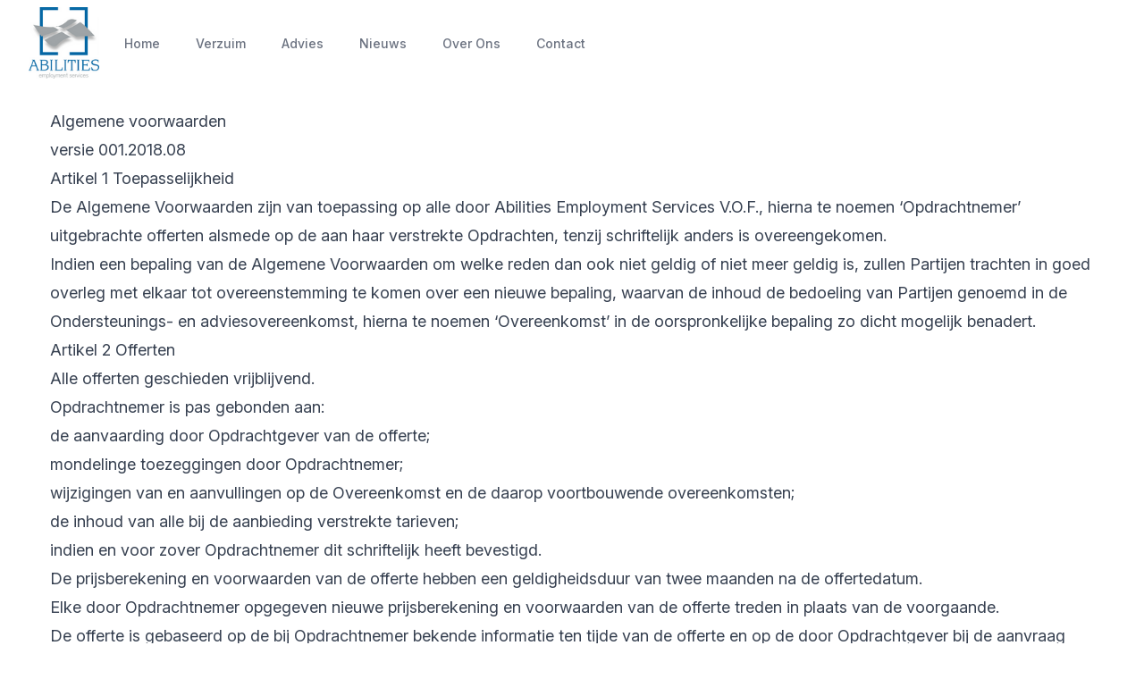

--- FILE ---
content_type: text/html; charset=UTF-8
request_url: https://abilities.nl/algemene-voorwaarden
body_size: 6305
content:
<!doctype html>
<html lang="nl" class="min-h-screen">
<head>
    <meta charset="utf-8">
    <meta name="viewport" content="width=device-width, initial-scale=1.0">

    <title>
                    Algemene voorwaarden | Abilities
            </title>

            <!-- Google Tag Manager -->
        <script>(function(w,d,s,l,i){w[l]=w[l]||[];w[l].push({'gtm.start':new Date().getTime(),event:'gtm.js'});var f=d.getElementsByTagName(s)[0],j=d.createElement(s),dl=l!='dataLayer'?'&l='+l:'';j.async=true;j.src='https://www.googletagmanager.com/gtm.js?id='+i+dl;f.parentNode.insertBefore(j,f);})(window,document,'script','dataLayer','GTM-KQFZ2TQC');</script>
        <!-- End Google Tag Manager -->
    
    <link rel="stylesheet" href="https://rsms.me/inter/inter.css">
    <link rel="shortcut icon" type="image/png" href="https://abilities.nl/favicon.png" />
    <link rel="preload" as="style" href="https://abilities.nl/build/assets/website.ab631df1.css" /><link rel="stylesheet" href="https://abilities.nl/build/assets/website.ab631df1.css" />    <link rel="modulepreload" href="https://abilities.nl/build/assets/website.e0580516.js" /><link rel="modulepreload" href="https://abilities.nl/build/assets/components.41975bc1.js" /><script type="module" src="https://abilities.nl/build/assets/website.e0580516.js"></script>        <meta name="description" content="">
    <meta name="keywords" content="">
</head>
<body class="min-h-full">

    <!-- Google Tag Manager (noscript) -->
    <noscript><iframe src="https://www.googletagmanager.com/ns.html?id=GTM-KQFZ2TQC" height="0" width="0" style="display:none;visibility:hidden"></iframe></noscript>
    <!-- End Google Tag Manager (noscript) -->

<div class="bg-white flex flex-col justify-between min-h-screen">
    <div class="flex-grow">
        <nav class="bg-white" x-data="{ open: false }">
    <div class="mx-auto max-w-7xl px-4 sm:px-6 lg:px-8">
        <div class="flex h-24 justify-between">
            <div class="flex">
                <a href="https://abilities.nl" class="flex flex-shrink-0 items-center">
                    <img class="block h-20 w-auto" src="/img/logo.png" alt="Abilities">
                </a>
                <div class="hidden sm:ml-6 sm:flex sm:space-x-8 justify-between">
                                            <a
                            href="https://abilities.nl"
                            class="inline-flex items-center border-b-2 px-1 pt-1 text-sm font-medium border-transparent text-gray-500 hover:border-gray-300 hover:text-gray-700"
                        >
                            Home
                        </a>
                                            <a
                            href="https://abilities.nl/verzuimmanagement"
                            class="inline-flex items-center border-b-2 px-1 pt-1 text-sm font-medium border-transparent text-gray-500 hover:border-gray-300 hover:text-gray-700"
                        >
                            Verzuim
                        </a>
                                            <a
                            href="https://abilities.nl/arbeidsdeskundig-advies"
                            class="inline-flex items-center border-b-2 px-1 pt-1 text-sm font-medium border-transparent text-gray-500 hover:border-gray-300 hover:text-gray-700"
                        >
                            Advies
                        </a>
                                            <a
                            href="https://abilities.nl/nieuws"
                            class="inline-flex items-center border-b-2 px-1 pt-1 text-sm font-medium border-transparent text-gray-500 hover:border-gray-300 hover:text-gray-700"
                        >
                            Nieuws
                        </a>
                                            <a
                            href="https://abilities.nl/over-ons"
                            class="inline-flex items-center border-b-2 px-1 pt-1 text-sm font-medium border-transparent text-gray-500 hover:border-gray-300 hover:text-gray-700"
                        >
                            Over Ons
                        </a>
                                            <a
                            href="https://abilities.nl/contact"
                            class="inline-flex items-center border-b-2 px-1 pt-1 text-sm font-medium border-transparent text-gray-500 hover:border-gray-300 hover:text-gray-700"
                        >
                            Contact
                        </a>
                                    </div>
            </div>

            <div class="-mr-2 flex items-center sm:hidden">
                <!-- Mobile menu button -->
                <button @click="open = !open" type="button" class="inline-flex items-center justify-center rounded-md p-2 text-gray-400 hover:bg-gray-100 hover:text-gray-500 focus:outline-none focus:ring-2 focus:ring-inset focus:ring-blue-500" aria-controls="mobile-menu" aria-expanded="false">
                    <span class="sr-only">Open main menu</span>
                    <svg class="block h-8 w-8" :class="{ 'hidden': open, 'block': !(open) }" xmlns="http://www.w3.org/2000/svg" fill="none" viewBox="0 0 24 24" stroke-width="1.5" stroke="currentColor" aria-hidden="true">
                        <path stroke-linecap="round" stroke-linejoin="round" d="M3.75 6.75h16.5M3.75 12h16.5m-16.5 5.25h16.5"/>
                    </svg>
                    <svg class="hidden h-8 w-8" :class="{ 'block': open, 'hidden': !(open) }" xmlns="http://www.w3.org/2000/svg" fill="none" viewBox="0 0 24 24" stroke-width="1.5" stroke="currentColor" aria-hidden="true">
                        <path stroke-linecap="round" stroke-linejoin="round" d="M6 18L18 6M6 6l12 12"/>
                    </svg>
                </button>
            </div>
        </div>
    </div>

    <div x-show="open" class="sm:hidden" id="mobile-menu">
        <div class="space-y-1 pt-2 pb-3">
                            <a
                    href="https://abilities.nl"
                    class="block border-l-4 py-2 pl-3 pr-4 text-base font-medium border-transparent text-gray-500 hover:border-gray-300 hover:bg-gray-50 hover:text-gray-700"
                >
                    Home
                </a>
                            <a
                    href="https://abilities.nl/verzuimmanagement"
                    class="block border-l-4 py-2 pl-3 pr-4 text-base font-medium border-transparent text-gray-500 hover:border-gray-300 hover:bg-gray-50 hover:text-gray-700"
                >
                    Verzuim
                </a>
                            <a
                    href="https://abilities.nl/arbeidsdeskundig-advies"
                    class="block border-l-4 py-2 pl-3 pr-4 text-base font-medium border-transparent text-gray-500 hover:border-gray-300 hover:bg-gray-50 hover:text-gray-700"
                >
                    Advies
                </a>
                            <a
                    href="https://abilities.nl/nieuws"
                    class="block border-l-4 py-2 pl-3 pr-4 text-base font-medium border-transparent text-gray-500 hover:border-gray-300 hover:bg-gray-50 hover:text-gray-700"
                >
                    Nieuws
                </a>
                            <a
                    href="https://abilities.nl/over-ons"
                    class="block border-l-4 py-2 pl-3 pr-4 text-base font-medium border-transparent text-gray-500 hover:border-gray-300 hover:bg-gray-50 hover:text-gray-700"
                >
                    Over Ons
                </a>
                            <a
                    href="https://abilities.nl/contact"
                    class="block border-l-4 py-2 pl-3 pr-4 text-base font-medium border-transparent text-gray-500 hover:border-gray-300 hover:bg-gray-50 hover:text-gray-700"
                >
                    Contact
                </a>
                    </div>
    </div>
</nav>

        
        <main class="mt-6">
                <div class="mx-auto max-w-7xl sm:px-6 lg:px-8">
    <div class="grid gap-8 mt-6">
        <div class="px-6 prose prose-blue prose-h1:text-3xl prose-h2:text-2xl prose-h3:text-xl lg:prose-lg lg:prose-h1:text-4xl lg:prose-h2:text-3xl lg:prose-h3:text-2xl mx-auto max-w-7xl w-full">
            <h1>Algemene voorwaarden</h1>
<p>versie 001.2018.08</p>
<h3>Artikel 1 Toepasselijkheid</h3>
<ol>
<li>De Algemene Voorwaarden zijn van toepassing op alle door Abilities Employment Services V.O.F., hierna te noemen ‘Opdrachtnemer’ uitgebrachte offerten alsmede op de aan haar verstrekte Opdrachten, tenzij schriftelijk anders is overeengekomen.</li>
<li>Indien een bepaling van de Algemene Voorwaarden om welke reden dan ook niet geldig of niet meer geldig is, zullen Partijen trachten in goed overleg met elkaar tot overeenstemming te komen over een nieuwe bepaling, waarvan de inhoud de bedoeling van Partijen genoemd in de Ondersteunings- en adviesovereenkomst, hierna te noemen ‘Overeenkomst’ in de oorspronkelijke bepaling zo dicht mogelijk benadert.</li>
</ol>
<h3>Artikel 2 Offerten</h3>
<ol>
<li>Alle offerten geschieden vrijblijvend.</li>
<li>Opdrachtnemer is pas gebonden aan:
<ul>
<li>de aanvaarding door Opdrachtgever van de offerte;</li>
<li>mondelinge toezeggingen door Opdrachtnemer;</li>
<li>wijzigingen van en aanvullingen op de Overeenkomst en de daarop voortbouwende overeenkomsten;</li>
<li>de inhoud van alle bij de aanbieding verstrekte tarieven;</li>
<li>indien en voor zover Opdrachtnemer dit schriftelijk heeft bevestigd.</li>
</ul>
</li>
<li>De prijsberekening en voorwaarden van de offerte hebben een geldigheidsduur van twee maanden na de offertedatum.</li>
<li>Elke door Opdrachtnemer opgegeven nieuwe prijsberekening en voorwaarden van de offerte treden in plaats van de voorgaande.</li>
<li>De offerte is gebaseerd op de bij Opdrachtnemer bekende informatie ten tijde van de offerte en op de door Opdrachtgever bij de aanvraag verstrekte gegevens.</li>
</ol>
<h3>Artikel 3 Tariefsaanpassingen</h3>
<ol>
<li>Jaarlijks, per 1 januari, kunnen de tarieven van de overeengekomen werkzaamheden door Opdrachtnemer worden aangepast.</li>
<li>Een verhoging van de tarieven, anders dan op basis van het van toepassing zijnde CBS Prijsindexcijfer (DPI 78 Arbeidsbemiddeling en personeelsvoorziening), zal schriftelijk aan Opdrachtgever worden medegedeeld.</li>
<li>In geval van een verhoging, anders dan op basis van het van toepassing zijnde CBS Prijsindexcijfer (DPI 78 Arbeidsbemiddeling en personeelsvoorziening), heeft Opdrachtgever het recht de Overeenkomst schriftelijk te beëindigen, met in achtneming van de in de Overeenkomst bepaalde opzegtermijn.</li>
</ol>
<h3>Artikel 4 Uitvoering werkzaamheden</h3>
<ol>
<li>Opdrachtnemer zal de Opdracht goed en zorgvuldig uitvoeren en de belangen van de Opdrachtgever naar beste weten en kunnen behartigen.</li>
<li>De uitvoering van de werkzaamheden vindt plaats vanuit de vestiging van Opdrachtnemer.</li>
<li>Volledige of gedeeltelijke dienstverlening kan plaatsvinden op het kantoor van Opdrachtgever, indien en voor zover dit is overeengekomen.</li>
<li>Opdrachtgever is gehouden volledige medewerking te verlenen en aan Opdrachtnemer al datgene dat zij noodzakelijk en/of nuttig acht ter beschikking te stellen om de overeengekomen werkzaamheden goed te kunnen verrichten. Dit houdt onder andere in:
<ul>
<li>dat (de medewerkers van) Opdrachtgever zelf gedurende de overeengekomen tijd beschikbaar zijn;</li>
<li>dat met inachtneming van alle verplichtingen die in de AVG en de UAVG daaraan worden gesteld, inzage wordt verleend in alle relevante documenten en gegevens;</li>
<li>dat met inachtneming van alle verplichtingen die in de AVG en de UAVG daaraan worden gesteld, tijdig alle gegevens en inlichtingen worden verschaft;</li>
<li>dat desgevraagd kantoorfaciliteiten beschikbaar zijn met passende voorzieningen.</li>
</ul>
</li>
<li>Voor de uitvoering van al haar werkzaamheden, welke voortkomen uit de Overeenkomst, heeft Opdrachtnemer het recht om derden in te schakelen.</li>
<li>Opdrachtnemer zal bij zijn dienstverlening in voorkomende gevallen of ter voldoening door Opdrachtgever aan zijn verplichtingen voortvloeiende uit artikel 14 van de Arbeidsomstandighedenwet van een door Opdrachtnemer gecontracteerde gecertificeerde bedrijfsarts en/of arbodienst gebruikmaken.</li>
<li>Partijen zijn gehouden tot overleg, zo dikwijls één van hen dit noodzakelijk acht.</li>
</ol>
<h3>Artikel 5 Aanvullende werkzaamheden</h3>
<ol>
<li>Opdrachtnemer kan na instemming van Opdrachtgever, aanvullende werkzaamheden (laten) uitvoeren.</li>
<li>Kenmerken van de in artikel 5 lid 1 bedoelde aanvullende werkzaamheden zijn dat:</li>
</ol>
<ul>
<li>zij naar de mening van Opdrachtnemer en/of Opdrachtgever noodzakelijk zijn voor de uitvoering van de Opdracht;</li>
<li>Opdrachtnemer onverwijld Opdrachtgever schriftelijk opgave zal doen over de aard en de tarieven van deze aanvullende werkzaamheden.</li>
</ul>
<h3>Artikel 6 Geheimhouding</h3>
<ol>
<li>Partijen verbinden zich tot geheimhouding van alle in het kader van de Opdracht ontvangen gegevens waarvan zij kunnen vermoeden dat deze van vertrouwelijke aard zijn.</li>
<li>Opdrachtnemer zal haar medewerkers en de door haar ingeschakelde derden de in artikel 6 lid 1 genoemde geheimhoudingsplicht opleggen.</li>
</ol>
<h3>Artikel 7 Auteursrecht</h3>
<ol>
<li>Bij Opdrachtnemer berust het auteursrecht van de documenten welke door of namens Opdrachtnemer zijn opgesteld.</li>
<li>Opdrachtgever blijft eigenaar van de documenten die ter inzage aan Opdrachtnemer zijn verstrekt.</li>
</ol>
<h3>Artikel 8 Betaling</h3>
<ol>
<li>Voor rekening van Opdrachtgever zijn alle kosten en schaden die worden veroorzaakt door het verstrekken van onjuiste of onvoldoende informatie door Opdrachtgever.</li>
<li>Indien door omstandigheden buiten de schuld van Opdrachtnemer geplande werkzaamheden niet kunnen worden uitgevoerd, is Opdrachtgever toch de voor deze werkzaamheden overeengekomen tarieven verschuldigd, behoudens in het geval Opdrachtgever kan aantonen dat er sprake is van Overmacht zoals bedoeld in artikel 11.</li>
<li>Opdrachtnemer stuurt aan het begin van ieder kwartaal een factuur waarin de abonnementskosten van het komende kwartaal worden gefactureerd. Op deze factuurmomenten worden de abonnementen gefactureerd voor het aantal medewerkers, dat per mutatiedatum respectievelijk op 1 januari, 1 april, 1 juli en 1 oktober in dienst van Opdrachtgever zijn (geweest). Uitzondering hierop zijn de verrichtingenabonnementen, welke eenmaal per jaar worden gefactureerd.</li>
<li>Opdrachtgever geeft iedere mutatie in zijn personeelsbestand per mutatiedatum uiterlijk vier weken na de mutatiedatum aan Opdrachtnemer door.</li>
<li>Opdrachtnemer stuurt daarnaast, indien overeengekomen, iedere maand een factuur voor de verrichtingen van de voorgaande maand.</li>
<li>Betaling dient te geschieden binnen twee weken na de factuurdatum, op een door Opdrachtnemer aan te wijzen bankrekeningnummer.</li>
<li>Indien Opdrachtgever de juistheid van een onderdeel van de factuur betwist, is deze niettemin gehouden tot betaling van het niet-betwiste gedeelte. Indien en voor zover het betwiste gedeelte alsnog verschuldigd blijkt, geldt daarvoor de oorspronkelijke factuurdatum.</li>
<li>Bij gebreke van tijdige betaling is Opdrachtnemer gerechtigd, ter beoordeling van Opdrachtnemer en zonder nadere ingebrekestelling, om de overeengekomen werkzaamheden op te schorten. Dit laat onverlet de verplichtingen van Opdrachtgever tot betaling van het verschuldigde bedrag.</li>
<li>Bij gebreke van tijdige betaling is Opdrachtgever van rechtswege in verzuim, zonder dat daarvoor sommatie of schriftelijke ingebrekestelling is vereist. Opdrachtgever is over het (nog) te betalen bedrag de wettelijke rente verschuldigd Opdrachtgever zal alle gerechtelijke en buitenrechtelijke kosten betalen die voortkomen uit het incasseren van de niet tijdige betalingen.</li>
</ol>
<h3>Artikel 9 Toerekenbare tekortkoming</h3>
<ol>
<li>In geval van Toerekenbare tekortkoming van de overeenkomst, faillissement, surséance van betaling of onder curatelestelling van Opdrachtgever of stillegging dan wel liquidatie van zijn onderneming, wordt Opdrachtgever geacht van rechtswege in verzuim te zijn.</li>
<li>Opdrachtnemer is, in gevallen als in artikel 9 lid 1 bedoeld, gerechtigd zonder ingebrekestelling of rechterlijke tussenkomst de Overeenkomst of het niet uitgevoerde gedeelte ervan ontbonden te verklaren, dan wel de uitvoering ervan op te schorten, onverminderd haar recht op schadevergoeding jegens Opdrachtgever. Hetgeen Opdrachtgever op basis van de Overeenkomst verschuldigd is, is direct opeisbaar.</li>
<li>In geval van Toerekenbare tekortkoming van de Overeenkomst door Opdrachtnemer of stillegging dan wel liquidatie van zijn onderneming, wordt Opdrachtnemer geacht van rechtswege in verzuim te zijn.</li>
<li>Opdrachtgever is, in gevallen als in artikel 9 lid 3 bedoeld, gerechtigd zonder ingebrekestelling of rechterlijke tussenkomst de Overeenkomst of het niet uitgevoerde gedeelte ervan ontbonden te verklaren, dan wel de uitvoering ervan op te schorten, onverminderd zijn recht op schadevergoeding en zonder gehoudenheid tot schadevergoeding aan Opdrachtnemer.</li>
</ol>
<h3>Artikel 10 Aansprakelijkheid</h3>
<ol>
<li>Opdrachtnemer is slechts aansprakelijk voor schade die rechtstreeks en uitsluitend het gevolg is van zijn schuld, met dien verstande dat zijn aansprakelijkheid is beperkt tot de vergoeding van de schade waarvoor Opdrachtnemer verzekerd is, dan wel redelijkerwijze gezien de in de branche geldende gebruiken, verzekerd had behoren te zijn. Hierbij zijn de in artikel 11 lid 2 t/m 6 omschreven beperkingen van toepassing.</li>
<li>Opdrachtnemer is niet aansprakelijk voor indirecte schade, waaronder begrepen bedrijfsschade, gevolgschade, winstderving en/of stagnatieschade.</li>
<li>De te vergoeden schade zal worden gematigd indien de door Opdrachtgever te betalen prijs gering is in verhouding tot de omvang van de schade.</li>
<li>Indien Opdrachtnemer ter zake van enige schade, die voortvloeit uit zijn werkzaamheden en waarvoor hij krachtens deze Algemene Voorwaarden niet aansprakelijk is, door derden mocht worden aangesproken, dan vrijwaart Opdrachtgever Opdrachtnemer.</li>
<li>Opdrachtnemer spant zich naar beste weten en kunnen in bij de uitvoering van de werkzaamheden. Opdrachtnemer kan echter nimmer garantie geven dat een gewenst resultaat op een bepaald tijdstip ook inderdaad behaald zal worden. Hiervoor wordt dan ook geen aansprakelijkheid aanvaard.</li>
<li>Alvorens Opdrachtnemer aansprakelijk te stellen is Opdrachtgever gehouden om Opdrachtnemer in de gelegenheid te stellen om bij de uitvoering van de werkzaamheden gemaakte fout(en) binnen een redelijke termijn voor eigen rekening te herstellen.</li>
</ol>
<h3>Artikel 11 Overmacht</h3>
<ol>
<li>Opdrachtnemer is niet aansprakelijk voor niet, niet gehele of niet tijdige nakoming van haar verplichtingen ten gevolge van Overmacht.</li>
<li>Onder Overmacht wordt verstaan: elke, de naleving van de Overeenkomst, belemmerende omstandigheid die in redelijkheid niet voor het risico van Opdrachtnemer behoort te komen, zoals bijvoorbeeld:
<ul>
<li>niet of niet tijdige uitvoering van werkzaamheden door derden;</li>
<li>werkstaking;</li>
<li>blokkades;</li>
<li>ernstige bedrijfsstoringen, die de normale bedrijfsvoering in grote mate belemmeren, zoals ernstige brand en ernstige wateroverlast met verloren gaan van gegevens, ongeval, epidemie, ziekte van een medewerker of door Opdrachtnemer overeenkomstig artikel 4 lid 5 ingeschakelde derde.</li>
</ul>
</li>
<li>Tussen Opdrachtnemer en Opdrachtgever zal in gevallen van Overmacht getracht worden in overleg, volgens het bepaalde in artikel 4 lid 7, tot overeenstemming te komen om de tekortkomingen op te lossen, die uit Overmacht zijn voortgekomen.</li>
<li>Uitgangspunt bij het in artikel 11 lid 3 genoemde overleg is dat Opdrachtnemer de Overeenkomst of de overeengekomen termijnen zal verlengen met de duur van de toestand van Overmacht.</li>
<li>Indien de Overeenkomst door Overmacht blijvend of niet in een voor Opdrachtgever aanvaardbare termijn kan worden nagekomen, dan hebben beide Partijen het recht om de Overeenkomst te beëindigen. In dat geval heeft Opdrachtgever geen recht op schadevergoeding.</li>
<li>Indien de Overeenkomst in geval van Overmacht tussentijds is beëindigd, is door de Opdrachtgever een zodanig gedeelte van de overeengekomen tarieven verschuldigd als met de stand van de uitgevoerde werkzaamheden overeenkomt.</li>
</ol>
<h3>Artikel 12 Mededelingsplicht</h3>
<p>In geval een Partij niet aan haar verplichtingen kan voldoen of redelijkerwijs kan verwachten hieraan niet te kunnen voldoen, hetzij als gevolg van Overmacht, hetzij als gevolg van andere omstandigheden, is deze Partij gehouden de andere Partij daarvan onmiddellijk schriftelijk op de hoogte te stellen.</p>
<h3>Artikel 13 Toepasselijk recht en geschillenbeslechting</h3>
<ol>
<li>Op alle door Opdrachtnemer uitgebrachte offerten alsmede op alle aan hem verstrekte Opdrachten is uitsluitend Nederlands recht van toepassing.</li>
<li>In geval van geschillen voortvloeiende uit de door Opdrachtnemer uitgebrachte offerten of uit de aan haar verstrekte Opdrachten, zullen Partijen trachten deze in eerste instantie op te lossen met mediation volgens het reglement van de Stichting ADR Centrum voor het Bedrijfsleven (ACB) zoals dat luidt op de aanvangsdatum van de mediation.</li>
<li>Indien het onmogelijk is gebleken een geschil als in artikel 13 lid 2 bedoeld op te lossen met mediation, zal dit geschil in eerste instantie worden berecht door de bevoegde rechter in het Arrondissement Limburg.</li>
</ol>
        </div>
    </div>
</div>

        </main>
    </div>

    <footer class="bg-gray-50 mt-8" aria-labelledby="footer-heading">
        <h2 id="footer-heading" class="sr-only">Footer</h2>
        <div class="mx-auto max-w-7xl px-4 pb-8 sm:px-6 lg:px-8">
            <div class="mt-0 md:mt-8 md:flex md:items-center md:justify-between text-center sm:text-left">
                <p class="mt-8 text-base text-gray-400 md:mt-0">
                    &copy; 2026 Abilities All rights reserved.
                </p>
                <p class="mt-8 text-base text-gray-400 md:mt-0">
                    Development by <a href="https://azion.nl" class="text-gray-600 hover:text-gray-500">Azion B.V.</a>
                </p>
            </div>
        </div>
    </footer>
</div>

<script src="https://www.google.com/recaptcha/api.js?hl=nl" async defer></script>

<script defer src="https://static.cloudflareinsights.com/beacon.min.js/vcd15cbe7772f49c399c6a5babf22c1241717689176015" integrity="sha512-ZpsOmlRQV6y907TI0dKBHq9Md29nnaEIPlkf84rnaERnq6zvWvPUqr2ft8M1aS28oN72PdrCzSjY4U6VaAw1EQ==" data-cf-beacon='{"version":"2024.11.0","token":"3e896dde83b14a4c8e6a8d79fd9849d6","r":1,"server_timing":{"name":{"cfCacheStatus":true,"cfEdge":true,"cfExtPri":true,"cfL4":true,"cfOrigin":true,"cfSpeedBrain":true},"location_startswith":null}}' crossorigin="anonymous"></script>
</body>
</html>


--- FILE ---
content_type: application/javascript; charset=utf-8
request_url: https://abilities.nl/build/assets/website.e0580516.js
body_size: -363
content:
import"./components.41975bc1.js";


--- FILE ---
content_type: application/javascript; charset=utf-8
request_url: https://abilities.nl/build/assets/components.41975bc1.js
body_size: 49363
content:
var Zn=typeof globalThis<"u"?globalThis:typeof window<"u"?window:typeof global<"u"?global:typeof self<"u"?self:{};function Dx(n){return n&&n.__esModule&&Object.prototype.hasOwnProperty.call(n,"default")?n.default:n}var vo={exports:{}};/**
 * @license
 * Lodash <https://lodash.com/>
 * Copyright OpenJS Foundation and other contributors <https://openjsf.org/>
 * Released under MIT license <https://lodash.com/license>
 * Based on Underscore.js 1.8.3 <http://underscorejs.org/LICENSE>
 * Copyright Jeremy Ashkenas, DocumentCloud and Investigative Reporters & Editors
 */(function(n,u){(function(){var i,s="4.17.21",f=200,l="Unsupported core-js use. Try https://npms.io/search?q=ponyfill.",h="Expected a function",_="Invalid `variable` option passed into `_.template`",w="__lodash_hash_undefined__",S=500,C="__lodash_placeholder__",I=1,R=2,X=4,me=1,ve=2,L=1,q=2,Q=4,k=8,ue=16,M=32,Ie=64,Je=128,ft=256,Qt=512,ar=30,Cn="...",Le=800,mt=16,rt=1,Ti=2,Rn=3,Dt=1/0,yt=9007199254740991,kc=17976931348623157e292,fr=0/0,it=4294967295,Jc=it-1,Yc=it>>>1,Xc=[["ary",Je],["bind",L],["bindKey",q],["curry",k],["curryRight",ue],["flip",Qt],["partial",M],["partialRight",Ie],["rearg",ft]],Vt="[object Arguments]",lr="[object Array]",Zc="[object AsyncFunction]",On="[object Boolean]",Tn="[object Date]",Qc="[object DOMException]",cr="[object Error]",hr="[object Function]",os="[object GeneratorFunction]",Ye="[object Map]",In="[object Number]",Vc="[object Null]",lt="[object Object]",ss="[object Promise]",jc="[object Proxy]",Ln="[object RegExp]",Xe="[object Set]",Pn="[object String]",dr="[object Symbol]",eh="[object Undefined]",Mn="[object WeakMap]",th="[object WeakSet]",$n="[object ArrayBuffer]",jt="[object DataView]",Ii="[object Float32Array]",Li="[object Float64Array]",Pi="[object Int8Array]",Mi="[object Int16Array]",$i="[object Int32Array]",Di="[object Uint8Array]",Bi="[object Uint8ClampedArray]",Fi="[object Uint16Array]",Ni="[object Uint32Array]",nh=/\b__p \+= '';/g,rh=/\b(__p \+=) '' \+/g,ih=/(__e\(.*?\)|\b__t\)) \+\n'';/g,as=/&(?:amp|lt|gt|quot|#39);/g,fs=/[&<>"']/g,uh=RegExp(as.source),oh=RegExp(fs.source),sh=/<%-([\s\S]+?)%>/g,ah=/<%([\s\S]+?)%>/g,ls=/<%=([\s\S]+?)%>/g,fh=/\.|\[(?:[^[\]]*|(["'])(?:(?!\1)[^\\]|\\.)*?\1)\]/,lh=/^\w*$/,ch=/[^.[\]]+|\[(?:(-?\d+(?:\.\d+)?)|(["'])((?:(?!\2)[^\\]|\\.)*?)\2)\]|(?=(?:\.|\[\])(?:\.|\[\]|$))/g,Ui=/[\\^$.*+?()[\]{}|]/g,hh=RegExp(Ui.source),Wi=/^\s+/,dh=/\s/,ph=/\{(?:\n\/\* \[wrapped with .+\] \*\/)?\n?/,_h=/\{\n\/\* \[wrapped with (.+)\] \*/,gh=/,? & /,vh=/[^\x00-\x2f\x3a-\x40\x5b-\x60\x7b-\x7f]+/g,xh=/[()=,{}\[\]\/\s]/,wh=/\\(\\)?/g,mh=/\$\{([^\\}]*(?:\\.[^\\}]*)*)\}/g,cs=/\w*$/,yh=/^[-+]0x[0-9a-f]+$/i,Eh=/^0b[01]+$/i,bh=/^\[object .+?Constructor\]$/,Ah=/^0o[0-7]+$/i,Sh=/^(?:0|[1-9]\d*)$/,Ch=/[\xc0-\xd6\xd8-\xf6\xf8-\xff\u0100-\u017f]/g,pr=/($^)/,Rh=/['\n\r\u2028\u2029\\]/g,_r="\\ud800-\\udfff",Oh="\\u0300-\\u036f",Th="\\ufe20-\\ufe2f",Ih="\\u20d0-\\u20ff",hs=Oh+Th+Ih,ds="\\u2700-\\u27bf",ps="a-z\\xdf-\\xf6\\xf8-\\xff",Lh="\\xac\\xb1\\xd7\\xf7",Ph="\\x00-\\x2f\\x3a-\\x40\\x5b-\\x60\\x7b-\\xbf",Mh="\\u2000-\\u206f",$h=" \\t\\x0b\\f\\xa0\\ufeff\\n\\r\\u2028\\u2029\\u1680\\u180e\\u2000\\u2001\\u2002\\u2003\\u2004\\u2005\\u2006\\u2007\\u2008\\u2009\\u200a\\u202f\\u205f\\u3000",_s="A-Z\\xc0-\\xd6\\xd8-\\xde",gs="\\ufe0e\\ufe0f",vs=Lh+Ph+Mh+$h,qi="['\u2019]",Dh="["+_r+"]",xs="["+vs+"]",gr="["+hs+"]",ws="\\d+",Bh="["+ds+"]",ms="["+ps+"]",ys="[^"+_r+vs+ws+ds+ps+_s+"]",Hi="\\ud83c[\\udffb-\\udfff]",Fh="(?:"+gr+"|"+Hi+")",Es="[^"+_r+"]",Ki="(?:\\ud83c[\\udde6-\\uddff]){2}",Gi="[\\ud800-\\udbff][\\udc00-\\udfff]",en="["+_s+"]",bs="\\u200d",As="(?:"+ms+"|"+ys+")",Nh="(?:"+en+"|"+ys+")",Ss="(?:"+qi+"(?:d|ll|m|re|s|t|ve))?",Cs="(?:"+qi+"(?:D|LL|M|RE|S|T|VE))?",Rs=Fh+"?",Os="["+gs+"]?",Uh="(?:"+bs+"(?:"+[Es,Ki,Gi].join("|")+")"+Os+Rs+")*",Wh="\\d*(?:1st|2nd|3rd|(?![123])\\dth)(?=\\b|[A-Z_])",qh="\\d*(?:1ST|2ND|3RD|(?![123])\\dTH)(?=\\b|[a-z_])",Ts=Os+Rs+Uh,Hh="(?:"+[Bh,Ki,Gi].join("|")+")"+Ts,Kh="(?:"+[Es+gr+"?",gr,Ki,Gi,Dh].join("|")+")",Gh=RegExp(qi,"g"),zh=RegExp(gr,"g"),zi=RegExp(Hi+"(?="+Hi+")|"+Kh+Ts,"g"),kh=RegExp([en+"?"+ms+"+"+Ss+"(?="+[xs,en,"$"].join("|")+")",Nh+"+"+Cs+"(?="+[xs,en+As,"$"].join("|")+")",en+"?"+As+"+"+Ss,en+"+"+Cs,qh,Wh,ws,Hh].join("|"),"g"),Jh=RegExp("["+bs+_r+hs+gs+"]"),Yh=/[a-z][A-Z]|[A-Z]{2}[a-z]|[0-9][a-zA-Z]|[a-zA-Z][0-9]|[^a-zA-Z0-9 ]/,Xh=["Array","Buffer","DataView","Date","Error","Float32Array","Float64Array","Function","Int8Array","Int16Array","Int32Array","Map","Math","Object","Promise","RegExp","Set","String","Symbol","TypeError","Uint8Array","Uint8ClampedArray","Uint16Array","Uint32Array","WeakMap","_","clearTimeout","isFinite","parseInt","setTimeout"],Zh=-1,ee={};ee[Ii]=ee[Li]=ee[Pi]=ee[Mi]=ee[$i]=ee[Di]=ee[Bi]=ee[Fi]=ee[Ni]=!0,ee[Vt]=ee[lr]=ee[$n]=ee[On]=ee[jt]=ee[Tn]=ee[cr]=ee[hr]=ee[Ye]=ee[In]=ee[lt]=ee[Ln]=ee[Xe]=ee[Pn]=ee[Mn]=!1;var j={};j[Vt]=j[lr]=j[$n]=j[jt]=j[On]=j[Tn]=j[Ii]=j[Li]=j[Pi]=j[Mi]=j[$i]=j[Ye]=j[In]=j[lt]=j[Ln]=j[Xe]=j[Pn]=j[dr]=j[Di]=j[Bi]=j[Fi]=j[Ni]=!0,j[cr]=j[hr]=j[Mn]=!1;var Qh={\u00C0:"A",\u00C1:"A",\u00C2:"A",\u00C3:"A",\u00C4:"A",\u00C5:"A",\u00E0:"a",\u00E1:"a",\u00E2:"a",\u00E3:"a",\u00E4:"a",\u00E5:"a",\u00C7:"C",\u00E7:"c",\u00D0:"D",\u00F0:"d",\u00C8:"E",\u00C9:"E",\u00CA:"E",\u00CB:"E",\u00E8:"e",\u00E9:"e",\u00EA:"e",\u00EB:"e",\u00CC:"I",\u00CD:"I",\u00CE:"I",\u00CF:"I",\u00EC:"i",\u00ED:"i",\u00EE:"i",\u00EF:"i",\u00D1:"N",\u00F1:"n",\u00D2:"O",\u00D3:"O",\u00D4:"O",\u00D5:"O",\u00D6:"O",\u00D8:"O",\u00F2:"o",\u00F3:"o",\u00F4:"o",\u00F5:"o",\u00F6:"o",\u00F8:"o",\u00D9:"U",\u00DA:"U",\u00DB:"U",\u00DC:"U",\u00F9:"u",\u00FA:"u",\u00FB:"u",\u00FC:"u",\u00DD:"Y",\u00FD:"y",\u00FF:"y",\u00C6:"Ae",\u00E6:"ae",\u00DE:"Th",\u00FE:"th",\u00DF:"ss",\u0100:"A",\u0102:"A",\u0104:"A",\u0101:"a",\u0103:"a",\u0105:"a",\u0106:"C",\u0108:"C",\u010A:"C",\u010C:"C",\u0107:"c",\u0109:"c",\u010B:"c",\u010D:"c",\u010E:"D",\u0110:"D",\u010F:"d",\u0111:"d",\u0112:"E",\u0114:"E",\u0116:"E",\u0118:"E",\u011A:"E",\u0113:"e",\u0115:"e",\u0117:"e",\u0119:"e",\u011B:"e",\u011C:"G",\u011E:"G",\u0120:"G",\u0122:"G",\u011D:"g",\u011F:"g",\u0121:"g",\u0123:"g",\u0124:"H",\u0126:"H",\u0125:"h",\u0127:"h",\u0128:"I",\u012A:"I",\u012C:"I",\u012E:"I",\u0130:"I",\u0129:"i",\u012B:"i",\u012D:"i",\u012F:"i",\u0131:"i",\u0134:"J",\u0135:"j",\u0136:"K",\u0137:"k",\u0138:"k",\u0139:"L",\u013B:"L",\u013D:"L",\u013F:"L",\u0141:"L",\u013A:"l",\u013C:"l",\u013E:"l",\u0140:"l",\u0142:"l",\u0143:"N",\u0145:"N",\u0147:"N",\u014A:"N",\u0144:"n",\u0146:"n",\u0148:"n",\u014B:"n",\u014C:"O",\u014E:"O",\u0150:"O",\u014D:"o",\u014F:"o",\u0151:"o",\u0154:"R",\u0156:"R",\u0158:"R",\u0155:"r",\u0157:"r",\u0159:"r",\u015A:"S",\u015C:"S",\u015E:"S",\u0160:"S",\u015B:"s",\u015D:"s",\u015F:"s",\u0161:"s",\u0162:"T",\u0164:"T",\u0166:"T",\u0163:"t",\u0165:"t",\u0167:"t",\u0168:"U",\u016A:"U",\u016C:"U",\u016E:"U",\u0170:"U",\u0172:"U",\u0169:"u",\u016B:"u",\u016D:"u",\u016F:"u",\u0171:"u",\u0173:"u",\u0174:"W",\u0175:"w",\u0176:"Y",\u0177:"y",\u0178:"Y",\u0179:"Z",\u017B:"Z",\u017D:"Z",\u017A:"z",\u017C:"z",\u017E:"z",\u0132:"IJ",\u0133:"ij",\u0152:"Oe",\u0153:"oe",\u0149:"'n",\u017F:"s"},Vh={"&":"&amp;","<":"&lt;",">":"&gt;",'"':"&quot;","'":"&#39;"},jh={"&amp;":"&","&lt;":"<","&gt;":">","&quot;":'"',"&#39;":"'"},ed={"\\":"\\","'":"'","\n":"n","\r":"r","\u2028":"u2028","\u2029":"u2029"},td=parseFloat,nd=parseInt,Is=typeof Zn=="object"&&Zn&&Zn.Object===Object&&Zn,rd=typeof self=="object"&&self&&self.Object===Object&&self,pe=Is||rd||Function("return this")(),ki=u&&!u.nodeType&&u,Bt=ki&&!0&&n&&!n.nodeType&&n,Ls=Bt&&Bt.exports===ki,Ji=Ls&&Is.process,Ue=function(){try{var v=Bt&&Bt.require&&Bt.require("util").types;return v||Ji&&Ji.binding&&Ji.binding("util")}catch{}}(),Ps=Ue&&Ue.isArrayBuffer,Ms=Ue&&Ue.isDate,$s=Ue&&Ue.isMap,Ds=Ue&&Ue.isRegExp,Bs=Ue&&Ue.isSet,Fs=Ue&&Ue.isTypedArray;function Pe(v,y,m){switch(m.length){case 0:return v.call(y);case 1:return v.call(y,m[0]);case 2:return v.call(y,m[0],m[1]);case 3:return v.call(y,m[0],m[1],m[2])}return v.apply(y,m)}function id(v,y,m,T){for(var F=-1,J=v==null?0:v.length;++F<J;){var fe=v[F];y(T,fe,m(fe),v)}return T}function We(v,y){for(var m=-1,T=v==null?0:v.length;++m<T&&y(v[m],m,v)!==!1;);return v}function ud(v,y){for(var m=v==null?0:v.length;m--&&y(v[m],m,v)!==!1;);return v}function Ns(v,y){for(var m=-1,T=v==null?0:v.length;++m<T;)if(!y(v[m],m,v))return!1;return!0}function Et(v,y){for(var m=-1,T=v==null?0:v.length,F=0,J=[];++m<T;){var fe=v[m];y(fe,m,v)&&(J[F++]=fe)}return J}function vr(v,y){var m=v==null?0:v.length;return!!m&&tn(v,y,0)>-1}function Yi(v,y,m){for(var T=-1,F=v==null?0:v.length;++T<F;)if(m(y,v[T]))return!0;return!1}function te(v,y){for(var m=-1,T=v==null?0:v.length,F=Array(T);++m<T;)F[m]=y(v[m],m,v);return F}function bt(v,y){for(var m=-1,T=y.length,F=v.length;++m<T;)v[F+m]=y[m];return v}function Xi(v,y,m,T){var F=-1,J=v==null?0:v.length;for(T&&J&&(m=v[++F]);++F<J;)m=y(m,v[F],F,v);return m}function od(v,y,m,T){var F=v==null?0:v.length;for(T&&F&&(m=v[--F]);F--;)m=y(m,v[F],F,v);return m}function Zi(v,y){for(var m=-1,T=v==null?0:v.length;++m<T;)if(y(v[m],m,v))return!0;return!1}var sd=Qi("length");function ad(v){return v.split("")}function fd(v){return v.match(vh)||[]}function Us(v,y,m){var T;return m(v,function(F,J,fe){if(y(F,J,fe))return T=J,!1}),T}function xr(v,y,m,T){for(var F=v.length,J=m+(T?1:-1);T?J--:++J<F;)if(y(v[J],J,v))return J;return-1}function tn(v,y,m){return y===y?yd(v,y,m):xr(v,Ws,m)}function ld(v,y,m,T){for(var F=m-1,J=v.length;++F<J;)if(T(v[F],y))return F;return-1}function Ws(v){return v!==v}function qs(v,y){var m=v==null?0:v.length;return m?ji(v,y)/m:fr}function Qi(v){return function(y){return y==null?i:y[v]}}function Vi(v){return function(y){return v==null?i:v[y]}}function Hs(v,y,m,T,F){return F(v,function(J,fe,V){m=T?(T=!1,J):y(m,J,fe,V)}),m}function cd(v,y){var m=v.length;for(v.sort(y);m--;)v[m]=v[m].value;return v}function ji(v,y){for(var m,T=-1,F=v.length;++T<F;){var J=y(v[T]);J!==i&&(m=m===i?J:m+J)}return m}function eu(v,y){for(var m=-1,T=Array(v);++m<v;)T[m]=y(m);return T}function hd(v,y){return te(y,function(m){return[m,v[m]]})}function Ks(v){return v&&v.slice(0,Js(v)+1).replace(Wi,"")}function Me(v){return function(y){return v(y)}}function tu(v,y){return te(y,function(m){return v[m]})}function Dn(v,y){return v.has(y)}function Gs(v,y){for(var m=-1,T=v.length;++m<T&&tn(y,v[m],0)>-1;);return m}function zs(v,y){for(var m=v.length;m--&&tn(y,v[m],0)>-1;);return m}function dd(v,y){for(var m=v.length,T=0;m--;)v[m]===y&&++T;return T}var pd=Vi(Qh),_d=Vi(Vh);function gd(v){return"\\"+ed[v]}function vd(v,y){return v==null?i:v[y]}function nn(v){return Jh.test(v)}function xd(v){return Yh.test(v)}function wd(v){for(var y,m=[];!(y=v.next()).done;)m.push(y.value);return m}function nu(v){var y=-1,m=Array(v.size);return v.forEach(function(T,F){m[++y]=[F,T]}),m}function ks(v,y){return function(m){return v(y(m))}}function At(v,y){for(var m=-1,T=v.length,F=0,J=[];++m<T;){var fe=v[m];(fe===y||fe===C)&&(v[m]=C,J[F++]=m)}return J}function wr(v){var y=-1,m=Array(v.size);return v.forEach(function(T){m[++y]=T}),m}function md(v){var y=-1,m=Array(v.size);return v.forEach(function(T){m[++y]=[T,T]}),m}function yd(v,y,m){for(var T=m-1,F=v.length;++T<F;)if(v[T]===y)return T;return-1}function Ed(v,y,m){for(var T=m+1;T--;)if(v[T]===y)return T;return T}function rn(v){return nn(v)?Ad(v):sd(v)}function Ze(v){return nn(v)?Sd(v):ad(v)}function Js(v){for(var y=v.length;y--&&dh.test(v.charAt(y)););return y}var bd=Vi(jh);function Ad(v){for(var y=zi.lastIndex=0;zi.test(v);)++y;return y}function Sd(v){return v.match(zi)||[]}function Cd(v){return v.match(kh)||[]}var Rd=function v(y){y=y==null?pe:un.defaults(pe.Object(),y,un.pick(pe,Xh));var m=y.Array,T=y.Date,F=y.Error,J=y.Function,fe=y.Math,V=y.Object,ru=y.RegExp,Od=y.String,qe=y.TypeError,mr=m.prototype,Td=J.prototype,on=V.prototype,yr=y["__core-js_shared__"],Er=Td.toString,Z=on.hasOwnProperty,Id=0,Ys=function(){var e=/[^.]+$/.exec(yr&&yr.keys&&yr.keys.IE_PROTO||"");return e?"Symbol(src)_1."+e:""}(),br=on.toString,Ld=Er.call(V),Pd=pe._,Md=ru("^"+Er.call(Z).replace(Ui,"\\$&").replace(/hasOwnProperty|(function).*?(?=\\\()| for .+?(?=\\\])/g,"$1.*?")+"$"),Ar=Ls?y.Buffer:i,St=y.Symbol,Sr=y.Uint8Array,Xs=Ar?Ar.allocUnsafe:i,Cr=ks(V.getPrototypeOf,V),Zs=V.create,Qs=on.propertyIsEnumerable,Rr=mr.splice,Vs=St?St.isConcatSpreadable:i,Bn=St?St.iterator:i,Ft=St?St.toStringTag:i,Or=function(){try{var e=Ht(V,"defineProperty");return e({},"",{}),e}catch{}}(),$d=y.clearTimeout!==pe.clearTimeout&&y.clearTimeout,Dd=T&&T.now!==pe.Date.now&&T.now,Bd=y.setTimeout!==pe.setTimeout&&y.setTimeout,Tr=fe.ceil,Ir=fe.floor,iu=V.getOwnPropertySymbols,Fd=Ar?Ar.isBuffer:i,js=y.isFinite,Nd=mr.join,Ud=ks(V.keys,V),le=fe.max,xe=fe.min,Wd=T.now,qd=y.parseInt,ea=fe.random,Hd=mr.reverse,uu=Ht(y,"DataView"),Fn=Ht(y,"Map"),ou=Ht(y,"Promise"),sn=Ht(y,"Set"),Nn=Ht(y,"WeakMap"),Un=Ht(V,"create"),Lr=Nn&&new Nn,an={},Kd=Kt(uu),Gd=Kt(Fn),zd=Kt(ou),kd=Kt(sn),Jd=Kt(Nn),Pr=St?St.prototype:i,Wn=Pr?Pr.valueOf:i,ta=Pr?Pr.toString:i;function c(e){if(ie(e)&&!N(e)&&!(e instanceof G)){if(e instanceof He)return e;if(Z.call(e,"__wrapped__"))return nf(e)}return new He(e)}var fn=function(){function e(){}return function(t){if(!re(t))return{};if(Zs)return Zs(t);e.prototype=t;var r=new e;return e.prototype=i,r}}();function Mr(){}function He(e,t){this.__wrapped__=e,this.__actions__=[],this.__chain__=!!t,this.__index__=0,this.__values__=i}c.templateSettings={escape:sh,evaluate:ah,interpolate:ls,variable:"",imports:{_:c}},c.prototype=Mr.prototype,c.prototype.constructor=c,He.prototype=fn(Mr.prototype),He.prototype.constructor=He;function G(e){this.__wrapped__=e,this.__actions__=[],this.__dir__=1,this.__filtered__=!1,this.__iteratees__=[],this.__takeCount__=it,this.__views__=[]}function Yd(){var e=new G(this.__wrapped__);return e.__actions__=Se(this.__actions__),e.__dir__=this.__dir__,e.__filtered__=this.__filtered__,e.__iteratees__=Se(this.__iteratees__),e.__takeCount__=this.__takeCount__,e.__views__=Se(this.__views__),e}function Xd(){if(this.__filtered__){var e=new G(this);e.__dir__=-1,e.__filtered__=!0}else e=this.clone(),e.__dir__*=-1;return e}function Zd(){var e=this.__wrapped__.value(),t=this.__dir__,r=N(e),o=t<0,a=r?e.length:0,d=a_(0,a,this.__views__),p=d.start,g=d.end,x=g-p,E=o?g:p-1,b=this.__iteratees__,A=b.length,O=0,P=xe(x,this.__takeCount__);if(!r||!o&&a==x&&P==x)return Sa(e,this.__actions__);var D=[];e:for(;x--&&O<P;){E+=t;for(var W=-1,B=e[E];++W<A;){var K=b[W],z=K.iteratee,Be=K.type,be=z(B);if(Be==Ti)B=be;else if(!be){if(Be==rt)continue e;break e}}D[O++]=B}return D}G.prototype=fn(Mr.prototype),G.prototype.constructor=G;function Nt(e){var t=-1,r=e==null?0:e.length;for(this.clear();++t<r;){var o=e[t];this.set(o[0],o[1])}}function Qd(){this.__data__=Un?Un(null):{},this.size=0}function Vd(e){var t=this.has(e)&&delete this.__data__[e];return this.size-=t?1:0,t}function jd(e){var t=this.__data__;if(Un){var r=t[e];return r===w?i:r}return Z.call(t,e)?t[e]:i}function ep(e){var t=this.__data__;return Un?t[e]!==i:Z.call(t,e)}function tp(e,t){var r=this.__data__;return this.size+=this.has(e)?0:1,r[e]=Un&&t===i?w:t,this}Nt.prototype.clear=Qd,Nt.prototype.delete=Vd,Nt.prototype.get=jd,Nt.prototype.has=ep,Nt.prototype.set=tp;function ct(e){var t=-1,r=e==null?0:e.length;for(this.clear();++t<r;){var o=e[t];this.set(o[0],o[1])}}function np(){this.__data__=[],this.size=0}function rp(e){var t=this.__data__,r=$r(t,e);if(r<0)return!1;var o=t.length-1;return r==o?t.pop():Rr.call(t,r,1),--this.size,!0}function ip(e){var t=this.__data__,r=$r(t,e);return r<0?i:t[r][1]}function up(e){return $r(this.__data__,e)>-1}function op(e,t){var r=this.__data__,o=$r(r,e);return o<0?(++this.size,r.push([e,t])):r[o][1]=t,this}ct.prototype.clear=np,ct.prototype.delete=rp,ct.prototype.get=ip,ct.prototype.has=up,ct.prototype.set=op;function ht(e){var t=-1,r=e==null?0:e.length;for(this.clear();++t<r;){var o=e[t];this.set(o[0],o[1])}}function sp(){this.size=0,this.__data__={hash:new Nt,map:new(Fn||ct),string:new Nt}}function ap(e){var t=kr(this,e).delete(e);return this.size-=t?1:0,t}function fp(e){return kr(this,e).get(e)}function lp(e){return kr(this,e).has(e)}function cp(e,t){var r=kr(this,e),o=r.size;return r.set(e,t),this.size+=r.size==o?0:1,this}ht.prototype.clear=sp,ht.prototype.delete=ap,ht.prototype.get=fp,ht.prototype.has=lp,ht.prototype.set=cp;function Ut(e){var t=-1,r=e==null?0:e.length;for(this.__data__=new ht;++t<r;)this.add(e[t])}function hp(e){return this.__data__.set(e,w),this}function dp(e){return this.__data__.has(e)}Ut.prototype.add=Ut.prototype.push=hp,Ut.prototype.has=dp;function Qe(e){var t=this.__data__=new ct(e);this.size=t.size}function pp(){this.__data__=new ct,this.size=0}function _p(e){var t=this.__data__,r=t.delete(e);return this.size=t.size,r}function gp(e){return this.__data__.get(e)}function vp(e){return this.__data__.has(e)}function xp(e,t){var r=this.__data__;if(r instanceof ct){var o=r.__data__;if(!Fn||o.length<f-1)return o.push([e,t]),this.size=++r.size,this;r=this.__data__=new ht(o)}return r.set(e,t),this.size=r.size,this}Qe.prototype.clear=pp,Qe.prototype.delete=_p,Qe.prototype.get=gp,Qe.prototype.has=vp,Qe.prototype.set=xp;function na(e,t){var r=N(e),o=!r&&Gt(e),a=!r&&!o&&It(e),d=!r&&!o&&!a&&dn(e),p=r||o||a||d,g=p?eu(e.length,Od):[],x=g.length;for(var E in e)(t||Z.call(e,E))&&!(p&&(E=="length"||a&&(E=="offset"||E=="parent")||d&&(E=="buffer"||E=="byteLength"||E=="byteOffset")||gt(E,x)))&&g.push(E);return g}function ra(e){var t=e.length;return t?e[vu(0,t-1)]:i}function wp(e,t){return Jr(Se(e),Wt(t,0,e.length))}function mp(e){return Jr(Se(e))}function su(e,t,r){(r!==i&&!Ve(e[t],r)||r===i&&!(t in e))&&dt(e,t,r)}function qn(e,t,r){var o=e[t];(!(Z.call(e,t)&&Ve(o,r))||r===i&&!(t in e))&&dt(e,t,r)}function $r(e,t){for(var r=e.length;r--;)if(Ve(e[r][0],t))return r;return-1}function yp(e,t,r,o){return Ct(e,function(a,d,p){t(o,a,r(a),p)}),o}function ia(e,t){return e&&ot(t,ce(t),e)}function Ep(e,t){return e&&ot(t,Re(t),e)}function dt(e,t,r){t=="__proto__"&&Or?Or(e,t,{configurable:!0,enumerable:!0,value:r,writable:!0}):e[t]=r}function au(e,t){for(var r=-1,o=t.length,a=m(o),d=e==null;++r<o;)a[r]=d?i:Hu(e,t[r]);return a}function Wt(e,t,r){return e===e&&(r!==i&&(e=e<=r?e:r),t!==i&&(e=e>=t?e:t)),e}function Ke(e,t,r,o,a,d){var p,g=t&I,x=t&R,E=t&X;if(r&&(p=a?r(e,o,a,d):r(e)),p!==i)return p;if(!re(e))return e;var b=N(e);if(b){if(p=l_(e),!g)return Se(e,p)}else{var A=we(e),O=A==hr||A==os;if(It(e))return Oa(e,g);if(A==lt||A==Vt||O&&!a){if(p=x||O?{}:Ja(e),!g)return x?jp(e,Ep(p,e)):Vp(e,ia(p,e))}else{if(!j[A])return a?e:{};p=c_(e,A,g)}}d||(d=new Qe);var P=d.get(e);if(P)return P;d.set(e,p),bf(e)?e.forEach(function(B){p.add(Ke(B,t,r,B,e,d))}):yf(e)&&e.forEach(function(B,K){p.set(K,Ke(B,t,r,K,e,d))});var D=E?x?Ou:Ru:x?Re:ce,W=b?i:D(e);return We(W||e,function(B,K){W&&(K=B,B=e[K]),qn(p,K,Ke(B,t,r,K,e,d))}),p}function bp(e){var t=ce(e);return function(r){return ua(r,e,t)}}function ua(e,t,r){var o=r.length;if(e==null)return!o;for(e=V(e);o--;){var a=r[o],d=t[a],p=e[a];if(p===i&&!(a in e)||!d(p))return!1}return!0}function oa(e,t,r){if(typeof e!="function")throw new qe(h);return Yn(function(){e.apply(i,r)},t)}function Hn(e,t,r,o){var a=-1,d=vr,p=!0,g=e.length,x=[],E=t.length;if(!g)return x;r&&(t=te(t,Me(r))),o?(d=Yi,p=!1):t.length>=f&&(d=Dn,p=!1,t=new Ut(t));e:for(;++a<g;){var b=e[a],A=r==null?b:r(b);if(b=o||b!==0?b:0,p&&A===A){for(var O=E;O--;)if(t[O]===A)continue e;x.push(b)}else d(t,A,o)||x.push(b)}return x}var Ct=Ma(ut),sa=Ma(lu,!0);function Ap(e,t){var r=!0;return Ct(e,function(o,a,d){return r=!!t(o,a,d),r}),r}function Dr(e,t,r){for(var o=-1,a=e.length;++o<a;){var d=e[o],p=t(d);if(p!=null&&(g===i?p===p&&!De(p):r(p,g)))var g=p,x=d}return x}function Sp(e,t,r,o){var a=e.length;for(r=U(r),r<0&&(r=-r>a?0:a+r),o=o===i||o>a?a:U(o),o<0&&(o+=a),o=r>o?0:Sf(o);r<o;)e[r++]=t;return e}function aa(e,t){var r=[];return Ct(e,function(o,a,d){t(o,a,d)&&r.push(o)}),r}function _e(e,t,r,o,a){var d=-1,p=e.length;for(r||(r=d_),a||(a=[]);++d<p;){var g=e[d];t>0&&r(g)?t>1?_e(g,t-1,r,o,a):bt(a,g):o||(a[a.length]=g)}return a}var fu=$a(),fa=$a(!0);function ut(e,t){return e&&fu(e,t,ce)}function lu(e,t){return e&&fa(e,t,ce)}function Br(e,t){return Et(t,function(r){return vt(e[r])})}function qt(e,t){t=Ot(t,e);for(var r=0,o=t.length;e!=null&&r<o;)e=e[st(t[r++])];return r&&r==o?e:i}function la(e,t,r){var o=t(e);return N(e)?o:bt(o,r(e))}function ye(e){return e==null?e===i?eh:Vc:Ft&&Ft in V(e)?s_(e):m_(e)}function cu(e,t){return e>t}function Cp(e,t){return e!=null&&Z.call(e,t)}function Rp(e,t){return e!=null&&t in V(e)}function Op(e,t,r){return e>=xe(t,r)&&e<le(t,r)}function hu(e,t,r){for(var o=r?Yi:vr,a=e[0].length,d=e.length,p=d,g=m(d),x=1/0,E=[];p--;){var b=e[p];p&&t&&(b=te(b,Me(t))),x=xe(b.length,x),g[p]=!r&&(t||a>=120&&b.length>=120)?new Ut(p&&b):i}b=e[0];var A=-1,O=g[0];e:for(;++A<a&&E.length<x;){var P=b[A],D=t?t(P):P;if(P=r||P!==0?P:0,!(O?Dn(O,D):o(E,D,r))){for(p=d;--p;){var W=g[p];if(!(W?Dn(W,D):o(e[p],D,r)))continue e}O&&O.push(D),E.push(P)}}return E}function Tp(e,t,r,o){return ut(e,function(a,d,p){t(o,r(a),d,p)}),o}function Kn(e,t,r){t=Ot(t,e),e=Qa(e,t);var o=e==null?e:e[st(ze(t))];return o==null?i:Pe(o,e,r)}function ca(e){return ie(e)&&ye(e)==Vt}function Ip(e){return ie(e)&&ye(e)==$n}function Lp(e){return ie(e)&&ye(e)==Tn}function Gn(e,t,r,o,a){return e===t?!0:e==null||t==null||!ie(e)&&!ie(t)?e!==e&&t!==t:Pp(e,t,r,o,Gn,a)}function Pp(e,t,r,o,a,d){var p=N(e),g=N(t),x=p?lr:we(e),E=g?lr:we(t);x=x==Vt?lt:x,E=E==Vt?lt:E;var b=x==lt,A=E==lt,O=x==E;if(O&&It(e)){if(!It(t))return!1;p=!0,b=!1}if(O&&!b)return d||(d=new Qe),p||dn(e)?Ga(e,t,r,o,a,d):u_(e,t,x,r,o,a,d);if(!(r&me)){var P=b&&Z.call(e,"__wrapped__"),D=A&&Z.call(t,"__wrapped__");if(P||D){var W=P?e.value():e,B=D?t.value():t;return d||(d=new Qe),a(W,B,r,o,d)}}return O?(d||(d=new Qe),o_(e,t,r,o,a,d)):!1}function Mp(e){return ie(e)&&we(e)==Ye}function du(e,t,r,o){var a=r.length,d=a,p=!o;if(e==null)return!d;for(e=V(e);a--;){var g=r[a];if(p&&g[2]?g[1]!==e[g[0]]:!(g[0]in e))return!1}for(;++a<d;){g=r[a];var x=g[0],E=e[x],b=g[1];if(p&&g[2]){if(E===i&&!(x in e))return!1}else{var A=new Qe;if(o)var O=o(E,b,x,e,t,A);if(!(O===i?Gn(b,E,me|ve,o,A):O))return!1}}return!0}function ha(e){if(!re(e)||__(e))return!1;var t=vt(e)?Md:bh;return t.test(Kt(e))}function $p(e){return ie(e)&&ye(e)==Ln}function Dp(e){return ie(e)&&we(e)==Xe}function Bp(e){return ie(e)&&jr(e.length)&&!!ee[ye(e)]}function da(e){return typeof e=="function"?e:e==null?Oe:typeof e=="object"?N(e)?ga(e[0],e[1]):_a(e):Bf(e)}function pu(e){if(!Jn(e))return Ud(e);var t=[];for(var r in V(e))Z.call(e,r)&&r!="constructor"&&t.push(r);return t}function Fp(e){if(!re(e))return w_(e);var t=Jn(e),r=[];for(var o in e)o=="constructor"&&(t||!Z.call(e,o))||r.push(o);return r}function _u(e,t){return e<t}function pa(e,t){var r=-1,o=Ce(e)?m(e.length):[];return Ct(e,function(a,d,p){o[++r]=t(a,d,p)}),o}function _a(e){var t=Iu(e);return t.length==1&&t[0][2]?Xa(t[0][0],t[0][1]):function(r){return r===e||du(r,e,t)}}function ga(e,t){return Pu(e)&&Ya(t)?Xa(st(e),t):function(r){var o=Hu(r,e);return o===i&&o===t?Ku(r,e):Gn(t,o,me|ve)}}function Fr(e,t,r,o,a){e!==t&&fu(t,function(d,p){if(a||(a=new Qe),re(d))Np(e,t,p,r,Fr,o,a);else{var g=o?o($u(e,p),d,p+"",e,t,a):i;g===i&&(g=d),su(e,p,g)}},Re)}function Np(e,t,r,o,a,d,p){var g=$u(e,r),x=$u(t,r),E=p.get(x);if(E){su(e,r,E);return}var b=d?d(g,x,r+"",e,t,p):i,A=b===i;if(A){var O=N(x),P=!O&&It(x),D=!O&&!P&&dn(x);b=x,O||P||D?N(g)?b=g:oe(g)?b=Se(g):P?(A=!1,b=Oa(x,!0)):D?(A=!1,b=Ta(x,!0)):b=[]:Xn(x)||Gt(x)?(b=g,Gt(g)?b=Cf(g):(!re(g)||vt(g))&&(b=Ja(x))):A=!1}A&&(p.set(x,b),a(b,x,o,d,p),p.delete(x)),su(e,r,b)}function va(e,t){var r=e.length;if(!!r)return t+=t<0?r:0,gt(t,r)?e[t]:i}function xa(e,t,r){t.length?t=te(t,function(d){return N(d)?function(p){return qt(p,d.length===1?d[0]:d)}:d}):t=[Oe];var o=-1;t=te(t,Me($()));var a=pa(e,function(d,p,g){var x=te(t,function(E){return E(d)});return{criteria:x,index:++o,value:d}});return cd(a,function(d,p){return Qp(d,p,r)})}function Up(e,t){return wa(e,t,function(r,o){return Ku(e,o)})}function wa(e,t,r){for(var o=-1,a=t.length,d={};++o<a;){var p=t[o],g=qt(e,p);r(g,p)&&zn(d,Ot(p,e),g)}return d}function Wp(e){return function(t){return qt(t,e)}}function gu(e,t,r,o){var a=o?ld:tn,d=-1,p=t.length,g=e;for(e===t&&(t=Se(t)),r&&(g=te(e,Me(r)));++d<p;)for(var x=0,E=t[d],b=r?r(E):E;(x=a(g,b,x,o))>-1;)g!==e&&Rr.call(g,x,1),Rr.call(e,x,1);return e}function ma(e,t){for(var r=e?t.length:0,o=r-1;r--;){var a=t[r];if(r==o||a!==d){var d=a;gt(a)?Rr.call(e,a,1):mu(e,a)}}return e}function vu(e,t){return e+Ir(ea()*(t-e+1))}function qp(e,t,r,o){for(var a=-1,d=le(Tr((t-e)/(r||1)),0),p=m(d);d--;)p[o?d:++a]=e,e+=r;return p}function xu(e,t){var r="";if(!e||t<1||t>yt)return r;do t%2&&(r+=e),t=Ir(t/2),t&&(e+=e);while(t);return r}function H(e,t){return Du(Za(e,t,Oe),e+"")}function Hp(e){return ra(pn(e))}function Kp(e,t){var r=pn(e);return Jr(r,Wt(t,0,r.length))}function zn(e,t,r,o){if(!re(e))return e;t=Ot(t,e);for(var a=-1,d=t.length,p=d-1,g=e;g!=null&&++a<d;){var x=st(t[a]),E=r;if(x==="__proto__"||x==="constructor"||x==="prototype")return e;if(a!=p){var b=g[x];E=o?o(b,x,g):i,E===i&&(E=re(b)?b:gt(t[a+1])?[]:{})}qn(g,x,E),g=g[x]}return e}var ya=Lr?function(e,t){return Lr.set(e,t),e}:Oe,Gp=Or?function(e,t){return Or(e,"toString",{configurable:!0,enumerable:!1,value:zu(t),writable:!0})}:Oe;function zp(e){return Jr(pn(e))}function Ge(e,t,r){var o=-1,a=e.length;t<0&&(t=-t>a?0:a+t),r=r>a?a:r,r<0&&(r+=a),a=t>r?0:r-t>>>0,t>>>=0;for(var d=m(a);++o<a;)d[o]=e[o+t];return d}function kp(e,t){var r;return Ct(e,function(o,a,d){return r=t(o,a,d),!r}),!!r}function Nr(e,t,r){var o=0,a=e==null?o:e.length;if(typeof t=="number"&&t===t&&a<=Yc){for(;o<a;){var d=o+a>>>1,p=e[d];p!==null&&!De(p)&&(r?p<=t:p<t)?o=d+1:a=d}return a}return wu(e,t,Oe,r)}function wu(e,t,r,o){var a=0,d=e==null?0:e.length;if(d===0)return 0;t=r(t);for(var p=t!==t,g=t===null,x=De(t),E=t===i;a<d;){var b=Ir((a+d)/2),A=r(e[b]),O=A!==i,P=A===null,D=A===A,W=De(A);if(p)var B=o||D;else E?B=D&&(o||O):g?B=D&&O&&(o||!P):x?B=D&&O&&!P&&(o||!W):P||W?B=!1:B=o?A<=t:A<t;B?a=b+1:d=b}return xe(d,Jc)}function Ea(e,t){for(var r=-1,o=e.length,a=0,d=[];++r<o;){var p=e[r],g=t?t(p):p;if(!r||!Ve(g,x)){var x=g;d[a++]=p===0?0:p}}return d}function ba(e){return typeof e=="number"?e:De(e)?fr:+e}function $e(e){if(typeof e=="string")return e;if(N(e))return te(e,$e)+"";if(De(e))return ta?ta.call(e):"";var t=e+"";return t=="0"&&1/e==-Dt?"-0":t}function Rt(e,t,r){var o=-1,a=vr,d=e.length,p=!0,g=[],x=g;if(r)p=!1,a=Yi;else if(d>=f){var E=t?null:r_(e);if(E)return wr(E);p=!1,a=Dn,x=new Ut}else x=t?[]:g;e:for(;++o<d;){var b=e[o],A=t?t(b):b;if(b=r||b!==0?b:0,p&&A===A){for(var O=x.length;O--;)if(x[O]===A)continue e;t&&x.push(A),g.push(b)}else a(x,A,r)||(x!==g&&x.push(A),g.push(b))}return g}function mu(e,t){return t=Ot(t,e),e=Qa(e,t),e==null||delete e[st(ze(t))]}function Aa(e,t,r,o){return zn(e,t,r(qt(e,t)),o)}function Ur(e,t,r,o){for(var a=e.length,d=o?a:-1;(o?d--:++d<a)&&t(e[d],d,e););return r?Ge(e,o?0:d,o?d+1:a):Ge(e,o?d+1:0,o?a:d)}function Sa(e,t){var r=e;return r instanceof G&&(r=r.value()),Xi(t,function(o,a){return a.func.apply(a.thisArg,bt([o],a.args))},r)}function yu(e,t,r){var o=e.length;if(o<2)return o?Rt(e[0]):[];for(var a=-1,d=m(o);++a<o;)for(var p=e[a],g=-1;++g<o;)g!=a&&(d[a]=Hn(d[a]||p,e[g],t,r));return Rt(_e(d,1),t,r)}function Ca(e,t,r){for(var o=-1,a=e.length,d=t.length,p={};++o<a;){var g=o<d?t[o]:i;r(p,e[o],g)}return p}function Eu(e){return oe(e)?e:[]}function bu(e){return typeof e=="function"?e:Oe}function Ot(e,t){return N(e)?e:Pu(e,t)?[e]:tf(Y(e))}var Jp=H;function Tt(e,t,r){var o=e.length;return r=r===i?o:r,!t&&r>=o?e:Ge(e,t,r)}var Ra=$d||function(e){return pe.clearTimeout(e)};function Oa(e,t){if(t)return e.slice();var r=e.length,o=Xs?Xs(r):new e.constructor(r);return e.copy(o),o}function Au(e){var t=new e.constructor(e.byteLength);return new Sr(t).set(new Sr(e)),t}function Yp(e,t){var r=t?Au(e.buffer):e.buffer;return new e.constructor(r,e.byteOffset,e.byteLength)}function Xp(e){var t=new e.constructor(e.source,cs.exec(e));return t.lastIndex=e.lastIndex,t}function Zp(e){return Wn?V(Wn.call(e)):{}}function Ta(e,t){var r=t?Au(e.buffer):e.buffer;return new e.constructor(r,e.byteOffset,e.length)}function Ia(e,t){if(e!==t){var r=e!==i,o=e===null,a=e===e,d=De(e),p=t!==i,g=t===null,x=t===t,E=De(t);if(!g&&!E&&!d&&e>t||d&&p&&x&&!g&&!E||o&&p&&x||!r&&x||!a)return 1;if(!o&&!d&&!E&&e<t||E&&r&&a&&!o&&!d||g&&r&&a||!p&&a||!x)return-1}return 0}function Qp(e,t,r){for(var o=-1,a=e.criteria,d=t.criteria,p=a.length,g=r.length;++o<p;){var x=Ia(a[o],d[o]);if(x){if(o>=g)return x;var E=r[o];return x*(E=="desc"?-1:1)}}return e.index-t.index}function La(e,t,r,o){for(var a=-1,d=e.length,p=r.length,g=-1,x=t.length,E=le(d-p,0),b=m(x+E),A=!o;++g<x;)b[g]=t[g];for(;++a<p;)(A||a<d)&&(b[r[a]]=e[a]);for(;E--;)b[g++]=e[a++];return b}function Pa(e,t,r,o){for(var a=-1,d=e.length,p=-1,g=r.length,x=-1,E=t.length,b=le(d-g,0),A=m(b+E),O=!o;++a<b;)A[a]=e[a];for(var P=a;++x<E;)A[P+x]=t[x];for(;++p<g;)(O||a<d)&&(A[P+r[p]]=e[a++]);return A}function Se(e,t){var r=-1,o=e.length;for(t||(t=m(o));++r<o;)t[r]=e[r];return t}function ot(e,t,r,o){var a=!r;r||(r={});for(var d=-1,p=t.length;++d<p;){var g=t[d],x=o?o(r[g],e[g],g,r,e):i;x===i&&(x=e[g]),a?dt(r,g,x):qn(r,g,x)}return r}function Vp(e,t){return ot(e,Lu(e),t)}function jp(e,t){return ot(e,za(e),t)}function Wr(e,t){return function(r,o){var a=N(r)?id:yp,d=t?t():{};return a(r,e,$(o,2),d)}}function ln(e){return H(function(t,r){var o=-1,a=r.length,d=a>1?r[a-1]:i,p=a>2?r[2]:i;for(d=e.length>3&&typeof d=="function"?(a--,d):i,p&&Ee(r[0],r[1],p)&&(d=a<3?i:d,a=1),t=V(t);++o<a;){var g=r[o];g&&e(t,g,o,d)}return t})}function Ma(e,t){return function(r,o){if(r==null)return r;if(!Ce(r))return e(r,o);for(var a=r.length,d=t?a:-1,p=V(r);(t?d--:++d<a)&&o(p[d],d,p)!==!1;);return r}}function $a(e){return function(t,r,o){for(var a=-1,d=V(t),p=o(t),g=p.length;g--;){var x=p[e?g:++a];if(r(d[x],x,d)===!1)break}return t}}function e_(e,t,r){var o=t&L,a=kn(e);function d(){var p=this&&this!==pe&&this instanceof d?a:e;return p.apply(o?r:this,arguments)}return d}function Da(e){return function(t){t=Y(t);var r=nn(t)?Ze(t):i,o=r?r[0]:t.charAt(0),a=r?Tt(r,1).join(""):t.slice(1);return o[e]()+a}}function cn(e){return function(t){return Xi($f(Mf(t).replace(Gh,"")),e,"")}}function kn(e){return function(){var t=arguments;switch(t.length){case 0:return new e;case 1:return new e(t[0]);case 2:return new e(t[0],t[1]);case 3:return new e(t[0],t[1],t[2]);case 4:return new e(t[0],t[1],t[2],t[3]);case 5:return new e(t[0],t[1],t[2],t[3],t[4]);case 6:return new e(t[0],t[1],t[2],t[3],t[4],t[5]);case 7:return new e(t[0],t[1],t[2],t[3],t[4],t[5],t[6])}var r=fn(e.prototype),o=e.apply(r,t);return re(o)?o:r}}function t_(e,t,r){var o=kn(e);function a(){for(var d=arguments.length,p=m(d),g=d,x=hn(a);g--;)p[g]=arguments[g];var E=d<3&&p[0]!==x&&p[d-1]!==x?[]:At(p,x);if(d-=E.length,d<r)return Wa(e,t,qr,a.placeholder,i,p,E,i,i,r-d);var b=this&&this!==pe&&this instanceof a?o:e;return Pe(b,this,p)}return a}function Ba(e){return function(t,r,o){var a=V(t);if(!Ce(t)){var d=$(r,3);t=ce(t),r=function(g){return d(a[g],g,a)}}var p=e(t,r,o);return p>-1?a[d?t[p]:p]:i}}function Fa(e){return _t(function(t){var r=t.length,o=r,a=He.prototype.thru;for(e&&t.reverse();o--;){var d=t[o];if(typeof d!="function")throw new qe(h);if(a&&!p&&zr(d)=="wrapper")var p=new He([],!0)}for(o=p?o:r;++o<r;){d=t[o];var g=zr(d),x=g=="wrapper"?Tu(d):i;x&&Mu(x[0])&&x[1]==(Je|k|M|ft)&&!x[4].length&&x[9]==1?p=p[zr(x[0])].apply(p,x[3]):p=d.length==1&&Mu(d)?p[g]():p.thru(d)}return function(){var E=arguments,b=E[0];if(p&&E.length==1&&N(b))return p.plant(b).value();for(var A=0,O=r?t[A].apply(this,E):b;++A<r;)O=t[A].call(this,O);return O}})}function qr(e,t,r,o,a,d,p,g,x,E){var b=t&Je,A=t&L,O=t&q,P=t&(k|ue),D=t&Qt,W=O?i:kn(e);function B(){for(var K=arguments.length,z=m(K),Be=K;Be--;)z[Be]=arguments[Be];if(P)var be=hn(B),Fe=dd(z,be);if(o&&(z=La(z,o,a,P)),d&&(z=Pa(z,d,p,P)),K-=Fe,P&&K<E){var se=At(z,be);return Wa(e,t,qr,B.placeholder,r,z,se,g,x,E-K)}var je=A?r:this,wt=O?je[e]:e;return K=z.length,g?z=y_(z,g):D&&K>1&&z.reverse(),b&&x<K&&(z.length=x),this&&this!==pe&&this instanceof B&&(wt=W||kn(wt)),wt.apply(je,z)}return B}function Na(e,t){return function(r,o){return Tp(r,e,t(o),{})}}function Hr(e,t){return function(r,o){var a;if(r===i&&o===i)return t;if(r!==i&&(a=r),o!==i){if(a===i)return o;typeof r=="string"||typeof o=="string"?(r=$e(r),o=$e(o)):(r=ba(r),o=ba(o)),a=e(r,o)}return a}}function Su(e){return _t(function(t){return t=te(t,Me($())),H(function(r){var o=this;return e(t,function(a){return Pe(a,o,r)})})})}function Kr(e,t){t=t===i?" ":$e(t);var r=t.length;if(r<2)return r?xu(t,e):t;var o=xu(t,Tr(e/rn(t)));return nn(t)?Tt(Ze(o),0,e).join(""):o.slice(0,e)}function n_(e,t,r,o){var a=t&L,d=kn(e);function p(){for(var g=-1,x=arguments.length,E=-1,b=o.length,A=m(b+x),O=this&&this!==pe&&this instanceof p?d:e;++E<b;)A[E]=o[E];for(;x--;)A[E++]=arguments[++g];return Pe(O,a?r:this,A)}return p}function Ua(e){return function(t,r,o){return o&&typeof o!="number"&&Ee(t,r,o)&&(r=o=i),t=xt(t),r===i?(r=t,t=0):r=xt(r),o=o===i?t<r?1:-1:xt(o),qp(t,r,o,e)}}function Gr(e){return function(t,r){return typeof t=="string"&&typeof r=="string"||(t=ke(t),r=ke(r)),e(t,r)}}function Wa(e,t,r,o,a,d,p,g,x,E){var b=t&k,A=b?p:i,O=b?i:p,P=b?d:i,D=b?i:d;t|=b?M:Ie,t&=~(b?Ie:M),t&Q||(t&=~(L|q));var W=[e,t,a,P,A,D,O,g,x,E],B=r.apply(i,W);return Mu(e)&&Va(B,W),B.placeholder=o,ja(B,e,t)}function Cu(e){var t=fe[e];return function(r,o){if(r=ke(r),o=o==null?0:xe(U(o),292),o&&js(r)){var a=(Y(r)+"e").split("e"),d=t(a[0]+"e"+(+a[1]+o));return a=(Y(d)+"e").split("e"),+(a[0]+"e"+(+a[1]-o))}return t(r)}}var r_=sn&&1/wr(new sn([,-0]))[1]==Dt?function(e){return new sn(e)}:Yu;function qa(e){return function(t){var r=we(t);return r==Ye?nu(t):r==Xe?md(t):hd(t,e(t))}}function pt(e,t,r,o,a,d,p,g){var x=t&q;if(!x&&typeof e!="function")throw new qe(h);var E=o?o.length:0;if(E||(t&=~(M|Ie),o=a=i),p=p===i?p:le(U(p),0),g=g===i?g:U(g),E-=a?a.length:0,t&Ie){var b=o,A=a;o=a=i}var O=x?i:Tu(e),P=[e,t,r,o,a,b,A,d,p,g];if(O&&x_(P,O),e=P[0],t=P[1],r=P[2],o=P[3],a=P[4],g=P[9]=P[9]===i?x?0:e.length:le(P[9]-E,0),!g&&t&(k|ue)&&(t&=~(k|ue)),!t||t==L)var D=e_(e,t,r);else t==k||t==ue?D=t_(e,t,g):(t==M||t==(L|M))&&!a.length?D=n_(e,t,r,o):D=qr.apply(i,P);var W=O?ya:Va;return ja(W(D,P),e,t)}function Ha(e,t,r,o){return e===i||Ve(e,on[r])&&!Z.call(o,r)?t:e}function Ka(e,t,r,o,a,d){return re(e)&&re(t)&&(d.set(t,e),Fr(e,t,i,Ka,d),d.delete(t)),e}function i_(e){return Xn(e)?i:e}function Ga(e,t,r,o,a,d){var p=r&me,g=e.length,x=t.length;if(g!=x&&!(p&&x>g))return!1;var E=d.get(e),b=d.get(t);if(E&&b)return E==t&&b==e;var A=-1,O=!0,P=r&ve?new Ut:i;for(d.set(e,t),d.set(t,e);++A<g;){var D=e[A],W=t[A];if(o)var B=p?o(W,D,A,t,e,d):o(D,W,A,e,t,d);if(B!==i){if(B)continue;O=!1;break}if(P){if(!Zi(t,function(K,z){if(!Dn(P,z)&&(D===K||a(D,K,r,o,d)))return P.push(z)})){O=!1;break}}else if(!(D===W||a(D,W,r,o,d))){O=!1;break}}return d.delete(e),d.delete(t),O}function u_(e,t,r,o,a,d,p){switch(r){case jt:if(e.byteLength!=t.byteLength||e.byteOffset!=t.byteOffset)return!1;e=e.buffer,t=t.buffer;case $n:return!(e.byteLength!=t.byteLength||!d(new Sr(e),new Sr(t)));case On:case Tn:case In:return Ve(+e,+t);case cr:return e.name==t.name&&e.message==t.message;case Ln:case Pn:return e==t+"";case Ye:var g=nu;case Xe:var x=o&me;if(g||(g=wr),e.size!=t.size&&!x)return!1;var E=p.get(e);if(E)return E==t;o|=ve,p.set(e,t);var b=Ga(g(e),g(t),o,a,d,p);return p.delete(e),b;case dr:if(Wn)return Wn.call(e)==Wn.call(t)}return!1}function o_(e,t,r,o,a,d){var p=r&me,g=Ru(e),x=g.length,E=Ru(t),b=E.length;if(x!=b&&!p)return!1;for(var A=x;A--;){var O=g[A];if(!(p?O in t:Z.call(t,O)))return!1}var P=d.get(e),D=d.get(t);if(P&&D)return P==t&&D==e;var W=!0;d.set(e,t),d.set(t,e);for(var B=p;++A<x;){O=g[A];var K=e[O],z=t[O];if(o)var Be=p?o(z,K,O,t,e,d):o(K,z,O,e,t,d);if(!(Be===i?K===z||a(K,z,r,o,d):Be)){W=!1;break}B||(B=O=="constructor")}if(W&&!B){var be=e.constructor,Fe=t.constructor;be!=Fe&&"constructor"in e&&"constructor"in t&&!(typeof be=="function"&&be instanceof be&&typeof Fe=="function"&&Fe instanceof Fe)&&(W=!1)}return d.delete(e),d.delete(t),W}function _t(e){return Du(Za(e,i,of),e+"")}function Ru(e){return la(e,ce,Lu)}function Ou(e){return la(e,Re,za)}var Tu=Lr?function(e){return Lr.get(e)}:Yu;function zr(e){for(var t=e.name+"",r=an[t],o=Z.call(an,t)?r.length:0;o--;){var a=r[o],d=a.func;if(d==null||d==e)return a.name}return t}function hn(e){var t=Z.call(c,"placeholder")?c:e;return t.placeholder}function $(){var e=c.iteratee||ku;return e=e===ku?da:e,arguments.length?e(arguments[0],arguments[1]):e}function kr(e,t){var r=e.__data__;return p_(t)?r[typeof t=="string"?"string":"hash"]:r.map}function Iu(e){for(var t=ce(e),r=t.length;r--;){var o=t[r],a=e[o];t[r]=[o,a,Ya(a)]}return t}function Ht(e,t){var r=vd(e,t);return ha(r)?r:i}function s_(e){var t=Z.call(e,Ft),r=e[Ft];try{e[Ft]=i;var o=!0}catch{}var a=br.call(e);return o&&(t?e[Ft]=r:delete e[Ft]),a}var Lu=iu?function(e){return e==null?[]:(e=V(e),Et(iu(e),function(t){return Qs.call(e,t)}))}:Xu,za=iu?function(e){for(var t=[];e;)bt(t,Lu(e)),e=Cr(e);return t}:Xu,we=ye;(uu&&we(new uu(new ArrayBuffer(1)))!=jt||Fn&&we(new Fn)!=Ye||ou&&we(ou.resolve())!=ss||sn&&we(new sn)!=Xe||Nn&&we(new Nn)!=Mn)&&(we=function(e){var t=ye(e),r=t==lt?e.constructor:i,o=r?Kt(r):"";if(o)switch(o){case Kd:return jt;case Gd:return Ye;case zd:return ss;case kd:return Xe;case Jd:return Mn}return t});function a_(e,t,r){for(var o=-1,a=r.length;++o<a;){var d=r[o],p=d.size;switch(d.type){case"drop":e+=p;break;case"dropRight":t-=p;break;case"take":t=xe(t,e+p);break;case"takeRight":e=le(e,t-p);break}}return{start:e,end:t}}function f_(e){var t=e.match(_h);return t?t[1].split(gh):[]}function ka(e,t,r){t=Ot(t,e);for(var o=-1,a=t.length,d=!1;++o<a;){var p=st(t[o]);if(!(d=e!=null&&r(e,p)))break;e=e[p]}return d||++o!=a?d:(a=e==null?0:e.length,!!a&&jr(a)&&gt(p,a)&&(N(e)||Gt(e)))}function l_(e){var t=e.length,r=new e.constructor(t);return t&&typeof e[0]=="string"&&Z.call(e,"index")&&(r.index=e.index,r.input=e.input),r}function Ja(e){return typeof e.constructor=="function"&&!Jn(e)?fn(Cr(e)):{}}function c_(e,t,r){var o=e.constructor;switch(t){case $n:return Au(e);case On:case Tn:return new o(+e);case jt:return Yp(e,r);case Ii:case Li:case Pi:case Mi:case $i:case Di:case Bi:case Fi:case Ni:return Ta(e,r);case Ye:return new o;case In:case Pn:return new o(e);case Ln:return Xp(e);case Xe:return new o;case dr:return Zp(e)}}function h_(e,t){var r=t.length;if(!r)return e;var o=r-1;return t[o]=(r>1?"& ":"")+t[o],t=t.join(r>2?", ":" "),e.replace(ph,`{
/* [wrapped with `+t+`] */
`)}function d_(e){return N(e)||Gt(e)||!!(Vs&&e&&e[Vs])}function gt(e,t){var r=typeof e;return t=t==null?yt:t,!!t&&(r=="number"||r!="symbol"&&Sh.test(e))&&e>-1&&e%1==0&&e<t}function Ee(e,t,r){if(!re(r))return!1;var o=typeof t;return(o=="number"?Ce(r)&&gt(t,r.length):o=="string"&&t in r)?Ve(r[t],e):!1}function Pu(e,t){if(N(e))return!1;var r=typeof e;return r=="number"||r=="symbol"||r=="boolean"||e==null||De(e)?!0:lh.test(e)||!fh.test(e)||t!=null&&e in V(t)}function p_(e){var t=typeof e;return t=="string"||t=="number"||t=="symbol"||t=="boolean"?e!=="__proto__":e===null}function Mu(e){var t=zr(e),r=c[t];if(typeof r!="function"||!(t in G.prototype))return!1;if(e===r)return!0;var o=Tu(r);return!!o&&e===o[0]}function __(e){return!!Ys&&Ys in e}var g_=yr?vt:Zu;function Jn(e){var t=e&&e.constructor,r=typeof t=="function"&&t.prototype||on;return e===r}function Ya(e){return e===e&&!re(e)}function Xa(e,t){return function(r){return r==null?!1:r[e]===t&&(t!==i||e in V(r))}}function v_(e){var t=Qr(e,function(o){return r.size===S&&r.clear(),o}),r=t.cache;return t}function x_(e,t){var r=e[1],o=t[1],a=r|o,d=a<(L|q|Je),p=o==Je&&r==k||o==Je&&r==ft&&e[7].length<=t[8]||o==(Je|ft)&&t[7].length<=t[8]&&r==k;if(!(d||p))return e;o&L&&(e[2]=t[2],a|=r&L?0:Q);var g=t[3];if(g){var x=e[3];e[3]=x?La(x,g,t[4]):g,e[4]=x?At(e[3],C):t[4]}return g=t[5],g&&(x=e[5],e[5]=x?Pa(x,g,t[6]):g,e[6]=x?At(e[5],C):t[6]),g=t[7],g&&(e[7]=g),o&Je&&(e[8]=e[8]==null?t[8]:xe(e[8],t[8])),e[9]==null&&(e[9]=t[9]),e[0]=t[0],e[1]=a,e}function w_(e){var t=[];if(e!=null)for(var r in V(e))t.push(r);return t}function m_(e){return br.call(e)}function Za(e,t,r){return t=le(t===i?e.length-1:t,0),function(){for(var o=arguments,a=-1,d=le(o.length-t,0),p=m(d);++a<d;)p[a]=o[t+a];a=-1;for(var g=m(t+1);++a<t;)g[a]=o[a];return g[t]=r(p),Pe(e,this,g)}}function Qa(e,t){return t.length<2?e:qt(e,Ge(t,0,-1))}function y_(e,t){for(var r=e.length,o=xe(t.length,r),a=Se(e);o--;){var d=t[o];e[o]=gt(d,r)?a[d]:i}return e}function $u(e,t){if(!(t==="constructor"&&typeof e[t]=="function")&&t!="__proto__")return e[t]}var Va=ef(ya),Yn=Bd||function(e,t){return pe.setTimeout(e,t)},Du=ef(Gp);function ja(e,t,r){var o=t+"";return Du(e,h_(o,E_(f_(o),r)))}function ef(e){var t=0,r=0;return function(){var o=Wd(),a=mt-(o-r);if(r=o,a>0){if(++t>=Le)return arguments[0]}else t=0;return e.apply(i,arguments)}}function Jr(e,t){var r=-1,o=e.length,a=o-1;for(t=t===i?o:t;++r<t;){var d=vu(r,a),p=e[d];e[d]=e[r],e[r]=p}return e.length=t,e}var tf=v_(function(e){var t=[];return e.charCodeAt(0)===46&&t.push(""),e.replace(ch,function(r,o,a,d){t.push(a?d.replace(wh,"$1"):o||r)}),t});function st(e){if(typeof e=="string"||De(e))return e;var t=e+"";return t=="0"&&1/e==-Dt?"-0":t}function Kt(e){if(e!=null){try{return Er.call(e)}catch{}try{return e+""}catch{}}return""}function E_(e,t){return We(Xc,function(r){var o="_."+r[0];t&r[1]&&!vr(e,o)&&e.push(o)}),e.sort()}function nf(e){if(e instanceof G)return e.clone();var t=new He(e.__wrapped__,e.__chain__);return t.__actions__=Se(e.__actions__),t.__index__=e.__index__,t.__values__=e.__values__,t}function b_(e,t,r){(r?Ee(e,t,r):t===i)?t=1:t=le(U(t),0);var o=e==null?0:e.length;if(!o||t<1)return[];for(var a=0,d=0,p=m(Tr(o/t));a<o;)p[d++]=Ge(e,a,a+=t);return p}function A_(e){for(var t=-1,r=e==null?0:e.length,o=0,a=[];++t<r;){var d=e[t];d&&(a[o++]=d)}return a}function S_(){var e=arguments.length;if(!e)return[];for(var t=m(e-1),r=arguments[0],o=e;o--;)t[o-1]=arguments[o];return bt(N(r)?Se(r):[r],_e(t,1))}var C_=H(function(e,t){return oe(e)?Hn(e,_e(t,1,oe,!0)):[]}),R_=H(function(e,t){var r=ze(t);return oe(r)&&(r=i),oe(e)?Hn(e,_e(t,1,oe,!0),$(r,2)):[]}),O_=H(function(e,t){var r=ze(t);return oe(r)&&(r=i),oe(e)?Hn(e,_e(t,1,oe,!0),i,r):[]});function T_(e,t,r){var o=e==null?0:e.length;return o?(t=r||t===i?1:U(t),Ge(e,t<0?0:t,o)):[]}function I_(e,t,r){var o=e==null?0:e.length;return o?(t=r||t===i?1:U(t),t=o-t,Ge(e,0,t<0?0:t)):[]}function L_(e,t){return e&&e.length?Ur(e,$(t,3),!0,!0):[]}function P_(e,t){return e&&e.length?Ur(e,$(t,3),!0):[]}function M_(e,t,r,o){var a=e==null?0:e.length;return a?(r&&typeof r!="number"&&Ee(e,t,r)&&(r=0,o=a),Sp(e,t,r,o)):[]}function rf(e,t,r){var o=e==null?0:e.length;if(!o)return-1;var a=r==null?0:U(r);return a<0&&(a=le(o+a,0)),xr(e,$(t,3),a)}function uf(e,t,r){var o=e==null?0:e.length;if(!o)return-1;var a=o-1;return r!==i&&(a=U(r),a=r<0?le(o+a,0):xe(a,o-1)),xr(e,$(t,3),a,!0)}function of(e){var t=e==null?0:e.length;return t?_e(e,1):[]}function $_(e){var t=e==null?0:e.length;return t?_e(e,Dt):[]}function D_(e,t){var r=e==null?0:e.length;return r?(t=t===i?1:U(t),_e(e,t)):[]}function B_(e){for(var t=-1,r=e==null?0:e.length,o={};++t<r;){var a=e[t];o[a[0]]=a[1]}return o}function sf(e){return e&&e.length?e[0]:i}function F_(e,t,r){var o=e==null?0:e.length;if(!o)return-1;var a=r==null?0:U(r);return a<0&&(a=le(o+a,0)),tn(e,t,a)}function N_(e){var t=e==null?0:e.length;return t?Ge(e,0,-1):[]}var U_=H(function(e){var t=te(e,Eu);return t.length&&t[0]===e[0]?hu(t):[]}),W_=H(function(e){var t=ze(e),r=te(e,Eu);return t===ze(r)?t=i:r.pop(),r.length&&r[0]===e[0]?hu(r,$(t,2)):[]}),q_=H(function(e){var t=ze(e),r=te(e,Eu);return t=typeof t=="function"?t:i,t&&r.pop(),r.length&&r[0]===e[0]?hu(r,i,t):[]});function H_(e,t){return e==null?"":Nd.call(e,t)}function ze(e){var t=e==null?0:e.length;return t?e[t-1]:i}function K_(e,t,r){var o=e==null?0:e.length;if(!o)return-1;var a=o;return r!==i&&(a=U(r),a=a<0?le(o+a,0):xe(a,o-1)),t===t?Ed(e,t,a):xr(e,Ws,a,!0)}function G_(e,t){return e&&e.length?va(e,U(t)):i}var z_=H(af);function af(e,t){return e&&e.length&&t&&t.length?gu(e,t):e}function k_(e,t,r){return e&&e.length&&t&&t.length?gu(e,t,$(r,2)):e}function J_(e,t,r){return e&&e.length&&t&&t.length?gu(e,t,i,r):e}var Y_=_t(function(e,t){var r=e==null?0:e.length,o=au(e,t);return ma(e,te(t,function(a){return gt(a,r)?+a:a}).sort(Ia)),o});function X_(e,t){var r=[];if(!(e&&e.length))return r;var o=-1,a=[],d=e.length;for(t=$(t,3);++o<d;){var p=e[o];t(p,o,e)&&(r.push(p),a.push(o))}return ma(e,a),r}function Bu(e){return e==null?e:Hd.call(e)}function Z_(e,t,r){var o=e==null?0:e.length;return o?(r&&typeof r!="number"&&Ee(e,t,r)?(t=0,r=o):(t=t==null?0:U(t),r=r===i?o:U(r)),Ge(e,t,r)):[]}function Q_(e,t){return Nr(e,t)}function V_(e,t,r){return wu(e,t,$(r,2))}function j_(e,t){var r=e==null?0:e.length;if(r){var o=Nr(e,t);if(o<r&&Ve(e[o],t))return o}return-1}function eg(e,t){return Nr(e,t,!0)}function tg(e,t,r){return wu(e,t,$(r,2),!0)}function ng(e,t){var r=e==null?0:e.length;if(r){var o=Nr(e,t,!0)-1;if(Ve(e[o],t))return o}return-1}function rg(e){return e&&e.length?Ea(e):[]}function ig(e,t){return e&&e.length?Ea(e,$(t,2)):[]}function ug(e){var t=e==null?0:e.length;return t?Ge(e,1,t):[]}function og(e,t,r){return e&&e.length?(t=r||t===i?1:U(t),Ge(e,0,t<0?0:t)):[]}function sg(e,t,r){var o=e==null?0:e.length;return o?(t=r||t===i?1:U(t),t=o-t,Ge(e,t<0?0:t,o)):[]}function ag(e,t){return e&&e.length?Ur(e,$(t,3),!1,!0):[]}function fg(e,t){return e&&e.length?Ur(e,$(t,3)):[]}var lg=H(function(e){return Rt(_e(e,1,oe,!0))}),cg=H(function(e){var t=ze(e);return oe(t)&&(t=i),Rt(_e(e,1,oe,!0),$(t,2))}),hg=H(function(e){var t=ze(e);return t=typeof t=="function"?t:i,Rt(_e(e,1,oe,!0),i,t)});function dg(e){return e&&e.length?Rt(e):[]}function pg(e,t){return e&&e.length?Rt(e,$(t,2)):[]}function _g(e,t){return t=typeof t=="function"?t:i,e&&e.length?Rt(e,i,t):[]}function Fu(e){if(!(e&&e.length))return[];var t=0;return e=Et(e,function(r){if(oe(r))return t=le(r.length,t),!0}),eu(t,function(r){return te(e,Qi(r))})}function ff(e,t){if(!(e&&e.length))return[];var r=Fu(e);return t==null?r:te(r,function(o){return Pe(t,i,o)})}var gg=H(function(e,t){return oe(e)?Hn(e,t):[]}),vg=H(function(e){return yu(Et(e,oe))}),xg=H(function(e){var t=ze(e);return oe(t)&&(t=i),yu(Et(e,oe),$(t,2))}),wg=H(function(e){var t=ze(e);return t=typeof t=="function"?t:i,yu(Et(e,oe),i,t)}),mg=H(Fu);function yg(e,t){return Ca(e||[],t||[],qn)}function Eg(e,t){return Ca(e||[],t||[],zn)}var bg=H(function(e){var t=e.length,r=t>1?e[t-1]:i;return r=typeof r=="function"?(e.pop(),r):i,ff(e,r)});function lf(e){var t=c(e);return t.__chain__=!0,t}function Ag(e,t){return t(e),e}function Yr(e,t){return t(e)}var Sg=_t(function(e){var t=e.length,r=t?e[0]:0,o=this.__wrapped__,a=function(d){return au(d,e)};return t>1||this.__actions__.length||!(o instanceof G)||!gt(r)?this.thru(a):(o=o.slice(r,+r+(t?1:0)),o.__actions__.push({func:Yr,args:[a],thisArg:i}),new He(o,this.__chain__).thru(function(d){return t&&!d.length&&d.push(i),d}))});function Cg(){return lf(this)}function Rg(){return new He(this.value(),this.__chain__)}function Og(){this.__values__===i&&(this.__values__=Af(this.value()));var e=this.__index__>=this.__values__.length,t=e?i:this.__values__[this.__index__++];return{done:e,value:t}}function Tg(){return this}function Ig(e){for(var t,r=this;r instanceof Mr;){var o=nf(r);o.__index__=0,o.__values__=i,t?a.__wrapped__=o:t=o;var a=o;r=r.__wrapped__}return a.__wrapped__=e,t}function Lg(){var e=this.__wrapped__;if(e instanceof G){var t=e;return this.__actions__.length&&(t=new G(this)),t=t.reverse(),t.__actions__.push({func:Yr,args:[Bu],thisArg:i}),new He(t,this.__chain__)}return this.thru(Bu)}function Pg(){return Sa(this.__wrapped__,this.__actions__)}var Mg=Wr(function(e,t,r){Z.call(e,r)?++e[r]:dt(e,r,1)});function $g(e,t,r){var o=N(e)?Ns:Ap;return r&&Ee(e,t,r)&&(t=i),o(e,$(t,3))}function Dg(e,t){var r=N(e)?Et:aa;return r(e,$(t,3))}var Bg=Ba(rf),Fg=Ba(uf);function Ng(e,t){return _e(Xr(e,t),1)}function Ug(e,t){return _e(Xr(e,t),Dt)}function Wg(e,t,r){return r=r===i?1:U(r),_e(Xr(e,t),r)}function cf(e,t){var r=N(e)?We:Ct;return r(e,$(t,3))}function hf(e,t){var r=N(e)?ud:sa;return r(e,$(t,3))}var qg=Wr(function(e,t,r){Z.call(e,r)?e[r].push(t):dt(e,r,[t])});function Hg(e,t,r,o){e=Ce(e)?e:pn(e),r=r&&!o?U(r):0;var a=e.length;return r<0&&(r=le(a+r,0)),ei(e)?r<=a&&e.indexOf(t,r)>-1:!!a&&tn(e,t,r)>-1}var Kg=H(function(e,t,r){var o=-1,a=typeof t=="function",d=Ce(e)?m(e.length):[];return Ct(e,function(p){d[++o]=a?Pe(t,p,r):Kn(p,t,r)}),d}),Gg=Wr(function(e,t,r){dt(e,r,t)});function Xr(e,t){var r=N(e)?te:pa;return r(e,$(t,3))}function zg(e,t,r,o){return e==null?[]:(N(t)||(t=t==null?[]:[t]),r=o?i:r,N(r)||(r=r==null?[]:[r]),xa(e,t,r))}var kg=Wr(function(e,t,r){e[r?0:1].push(t)},function(){return[[],[]]});function Jg(e,t,r){var o=N(e)?Xi:Hs,a=arguments.length<3;return o(e,$(t,4),r,a,Ct)}function Yg(e,t,r){var o=N(e)?od:Hs,a=arguments.length<3;return o(e,$(t,4),r,a,sa)}function Xg(e,t){var r=N(e)?Et:aa;return r(e,Vr($(t,3)))}function Zg(e){var t=N(e)?ra:Hp;return t(e)}function Qg(e,t,r){(r?Ee(e,t,r):t===i)?t=1:t=U(t);var o=N(e)?wp:Kp;return o(e,t)}function Vg(e){var t=N(e)?mp:zp;return t(e)}function jg(e){if(e==null)return 0;if(Ce(e))return ei(e)?rn(e):e.length;var t=we(e);return t==Ye||t==Xe?e.size:pu(e).length}function ev(e,t,r){var o=N(e)?Zi:kp;return r&&Ee(e,t,r)&&(t=i),o(e,$(t,3))}var tv=H(function(e,t){if(e==null)return[];var r=t.length;return r>1&&Ee(e,t[0],t[1])?t=[]:r>2&&Ee(t[0],t[1],t[2])&&(t=[t[0]]),xa(e,_e(t,1),[])}),Zr=Dd||function(){return pe.Date.now()};function nv(e,t){if(typeof t!="function")throw new qe(h);return e=U(e),function(){if(--e<1)return t.apply(this,arguments)}}function df(e,t,r){return t=r?i:t,t=e&&t==null?e.length:t,pt(e,Je,i,i,i,i,t)}function pf(e,t){var r;if(typeof t!="function")throw new qe(h);return e=U(e),function(){return--e>0&&(r=t.apply(this,arguments)),e<=1&&(t=i),r}}var Nu=H(function(e,t,r){var o=L;if(r.length){var a=At(r,hn(Nu));o|=M}return pt(e,o,t,r,a)}),_f=H(function(e,t,r){var o=L|q;if(r.length){var a=At(r,hn(_f));o|=M}return pt(t,o,e,r,a)});function gf(e,t,r){t=r?i:t;var o=pt(e,k,i,i,i,i,i,t);return o.placeholder=gf.placeholder,o}function vf(e,t,r){t=r?i:t;var o=pt(e,ue,i,i,i,i,i,t);return o.placeholder=vf.placeholder,o}function xf(e,t,r){var o,a,d,p,g,x,E=0,b=!1,A=!1,O=!0;if(typeof e!="function")throw new qe(h);t=ke(t)||0,re(r)&&(b=!!r.leading,A="maxWait"in r,d=A?le(ke(r.maxWait)||0,t):d,O="trailing"in r?!!r.trailing:O);function P(se){var je=o,wt=a;return o=a=i,E=se,p=e.apply(wt,je),p}function D(se){return E=se,g=Yn(K,t),b?P(se):p}function W(se){var je=se-x,wt=se-E,Ff=t-je;return A?xe(Ff,d-wt):Ff}function B(se){var je=se-x,wt=se-E;return x===i||je>=t||je<0||A&&wt>=d}function K(){var se=Zr();if(B(se))return z(se);g=Yn(K,W(se))}function z(se){return g=i,O&&o?P(se):(o=a=i,p)}function Be(){g!==i&&Ra(g),E=0,o=x=a=g=i}function be(){return g===i?p:z(Zr())}function Fe(){var se=Zr(),je=B(se);if(o=arguments,a=this,x=se,je){if(g===i)return D(x);if(A)return Ra(g),g=Yn(K,t),P(x)}return g===i&&(g=Yn(K,t)),p}return Fe.cancel=Be,Fe.flush=be,Fe}var rv=H(function(e,t){return oa(e,1,t)}),iv=H(function(e,t,r){return oa(e,ke(t)||0,r)});function uv(e){return pt(e,Qt)}function Qr(e,t){if(typeof e!="function"||t!=null&&typeof t!="function")throw new qe(h);var r=function(){var o=arguments,a=t?t.apply(this,o):o[0],d=r.cache;if(d.has(a))return d.get(a);var p=e.apply(this,o);return r.cache=d.set(a,p)||d,p};return r.cache=new(Qr.Cache||ht),r}Qr.Cache=ht;function Vr(e){if(typeof e!="function")throw new qe(h);return function(){var t=arguments;switch(t.length){case 0:return!e.call(this);case 1:return!e.call(this,t[0]);case 2:return!e.call(this,t[0],t[1]);case 3:return!e.call(this,t[0],t[1],t[2])}return!e.apply(this,t)}}function ov(e){return pf(2,e)}var sv=Jp(function(e,t){t=t.length==1&&N(t[0])?te(t[0],Me($())):te(_e(t,1),Me($()));var r=t.length;return H(function(o){for(var a=-1,d=xe(o.length,r);++a<d;)o[a]=t[a].call(this,o[a]);return Pe(e,this,o)})}),Uu=H(function(e,t){var r=At(t,hn(Uu));return pt(e,M,i,t,r)}),wf=H(function(e,t){var r=At(t,hn(wf));return pt(e,Ie,i,t,r)}),av=_t(function(e,t){return pt(e,ft,i,i,i,t)});function fv(e,t){if(typeof e!="function")throw new qe(h);return t=t===i?t:U(t),H(e,t)}function lv(e,t){if(typeof e!="function")throw new qe(h);return t=t==null?0:le(U(t),0),H(function(r){var o=r[t],a=Tt(r,0,t);return o&&bt(a,o),Pe(e,this,a)})}function cv(e,t,r){var o=!0,a=!0;if(typeof e!="function")throw new qe(h);return re(r)&&(o="leading"in r?!!r.leading:o,a="trailing"in r?!!r.trailing:a),xf(e,t,{leading:o,maxWait:t,trailing:a})}function hv(e){return df(e,1)}function dv(e,t){return Uu(bu(t),e)}function pv(){if(!arguments.length)return[];var e=arguments[0];return N(e)?e:[e]}function _v(e){return Ke(e,X)}function gv(e,t){return t=typeof t=="function"?t:i,Ke(e,X,t)}function vv(e){return Ke(e,I|X)}function xv(e,t){return t=typeof t=="function"?t:i,Ke(e,I|X,t)}function wv(e,t){return t==null||ua(e,t,ce(t))}function Ve(e,t){return e===t||e!==e&&t!==t}var mv=Gr(cu),yv=Gr(function(e,t){return e>=t}),Gt=ca(function(){return arguments}())?ca:function(e){return ie(e)&&Z.call(e,"callee")&&!Qs.call(e,"callee")},N=m.isArray,Ev=Ps?Me(Ps):Ip;function Ce(e){return e!=null&&jr(e.length)&&!vt(e)}function oe(e){return ie(e)&&Ce(e)}function bv(e){return e===!0||e===!1||ie(e)&&ye(e)==On}var It=Fd||Zu,Av=Ms?Me(Ms):Lp;function Sv(e){return ie(e)&&e.nodeType===1&&!Xn(e)}function Cv(e){if(e==null)return!0;if(Ce(e)&&(N(e)||typeof e=="string"||typeof e.splice=="function"||It(e)||dn(e)||Gt(e)))return!e.length;var t=we(e);if(t==Ye||t==Xe)return!e.size;if(Jn(e))return!pu(e).length;for(var r in e)if(Z.call(e,r))return!1;return!0}function Rv(e,t){return Gn(e,t)}function Ov(e,t,r){r=typeof r=="function"?r:i;var o=r?r(e,t):i;return o===i?Gn(e,t,i,r):!!o}function Wu(e){if(!ie(e))return!1;var t=ye(e);return t==cr||t==Qc||typeof e.message=="string"&&typeof e.name=="string"&&!Xn(e)}function Tv(e){return typeof e=="number"&&js(e)}function vt(e){if(!re(e))return!1;var t=ye(e);return t==hr||t==os||t==Zc||t==jc}function mf(e){return typeof e=="number"&&e==U(e)}function jr(e){return typeof e=="number"&&e>-1&&e%1==0&&e<=yt}function re(e){var t=typeof e;return e!=null&&(t=="object"||t=="function")}function ie(e){return e!=null&&typeof e=="object"}var yf=$s?Me($s):Mp;function Iv(e,t){return e===t||du(e,t,Iu(t))}function Lv(e,t,r){return r=typeof r=="function"?r:i,du(e,t,Iu(t),r)}function Pv(e){return Ef(e)&&e!=+e}function Mv(e){if(g_(e))throw new F(l);return ha(e)}function $v(e){return e===null}function Dv(e){return e==null}function Ef(e){return typeof e=="number"||ie(e)&&ye(e)==In}function Xn(e){if(!ie(e)||ye(e)!=lt)return!1;var t=Cr(e);if(t===null)return!0;var r=Z.call(t,"constructor")&&t.constructor;return typeof r=="function"&&r instanceof r&&Er.call(r)==Ld}var qu=Ds?Me(Ds):$p;function Bv(e){return mf(e)&&e>=-yt&&e<=yt}var bf=Bs?Me(Bs):Dp;function ei(e){return typeof e=="string"||!N(e)&&ie(e)&&ye(e)==Pn}function De(e){return typeof e=="symbol"||ie(e)&&ye(e)==dr}var dn=Fs?Me(Fs):Bp;function Fv(e){return e===i}function Nv(e){return ie(e)&&we(e)==Mn}function Uv(e){return ie(e)&&ye(e)==th}var Wv=Gr(_u),qv=Gr(function(e,t){return e<=t});function Af(e){if(!e)return[];if(Ce(e))return ei(e)?Ze(e):Se(e);if(Bn&&e[Bn])return wd(e[Bn]());var t=we(e),r=t==Ye?nu:t==Xe?wr:pn;return r(e)}function xt(e){if(!e)return e===0?e:0;if(e=ke(e),e===Dt||e===-Dt){var t=e<0?-1:1;return t*kc}return e===e?e:0}function U(e){var t=xt(e),r=t%1;return t===t?r?t-r:t:0}function Sf(e){return e?Wt(U(e),0,it):0}function ke(e){if(typeof e=="number")return e;if(De(e))return fr;if(re(e)){var t=typeof e.valueOf=="function"?e.valueOf():e;e=re(t)?t+"":t}if(typeof e!="string")return e===0?e:+e;e=Ks(e);var r=Eh.test(e);return r||Ah.test(e)?nd(e.slice(2),r?2:8):yh.test(e)?fr:+e}function Cf(e){return ot(e,Re(e))}function Hv(e){return e?Wt(U(e),-yt,yt):e===0?e:0}function Y(e){return e==null?"":$e(e)}var Kv=ln(function(e,t){if(Jn(t)||Ce(t)){ot(t,ce(t),e);return}for(var r in t)Z.call(t,r)&&qn(e,r,t[r])}),Rf=ln(function(e,t){ot(t,Re(t),e)}),ti=ln(function(e,t,r,o){ot(t,Re(t),e,o)}),Gv=ln(function(e,t,r,o){ot(t,ce(t),e,o)}),zv=_t(au);function kv(e,t){var r=fn(e);return t==null?r:ia(r,t)}var Jv=H(function(e,t){e=V(e);var r=-1,o=t.length,a=o>2?t[2]:i;for(a&&Ee(t[0],t[1],a)&&(o=1);++r<o;)for(var d=t[r],p=Re(d),g=-1,x=p.length;++g<x;){var E=p[g],b=e[E];(b===i||Ve(b,on[E])&&!Z.call(e,E))&&(e[E]=d[E])}return e}),Yv=H(function(e){return e.push(i,Ka),Pe(Of,i,e)});function Xv(e,t){return Us(e,$(t,3),ut)}function Zv(e,t){return Us(e,$(t,3),lu)}function Qv(e,t){return e==null?e:fu(e,$(t,3),Re)}function Vv(e,t){return e==null?e:fa(e,$(t,3),Re)}function jv(e,t){return e&&ut(e,$(t,3))}function e0(e,t){return e&&lu(e,$(t,3))}function t0(e){return e==null?[]:Br(e,ce(e))}function n0(e){return e==null?[]:Br(e,Re(e))}function Hu(e,t,r){var o=e==null?i:qt(e,t);return o===i?r:o}function r0(e,t){return e!=null&&ka(e,t,Cp)}function Ku(e,t){return e!=null&&ka(e,t,Rp)}var i0=Na(function(e,t,r){t!=null&&typeof t.toString!="function"&&(t=br.call(t)),e[t]=r},zu(Oe)),u0=Na(function(e,t,r){t!=null&&typeof t.toString!="function"&&(t=br.call(t)),Z.call(e,t)?e[t].push(r):e[t]=[r]},$),o0=H(Kn);function ce(e){return Ce(e)?na(e):pu(e)}function Re(e){return Ce(e)?na(e,!0):Fp(e)}function s0(e,t){var r={};return t=$(t,3),ut(e,function(o,a,d){dt(r,t(o,a,d),o)}),r}function a0(e,t){var r={};return t=$(t,3),ut(e,function(o,a,d){dt(r,a,t(o,a,d))}),r}var f0=ln(function(e,t,r){Fr(e,t,r)}),Of=ln(function(e,t,r,o){Fr(e,t,r,o)}),l0=_t(function(e,t){var r={};if(e==null)return r;var o=!1;t=te(t,function(d){return d=Ot(d,e),o||(o=d.length>1),d}),ot(e,Ou(e),r),o&&(r=Ke(r,I|R|X,i_));for(var a=t.length;a--;)mu(r,t[a]);return r});function c0(e,t){return Tf(e,Vr($(t)))}var h0=_t(function(e,t){return e==null?{}:Up(e,t)});function Tf(e,t){if(e==null)return{};var r=te(Ou(e),function(o){return[o]});return t=$(t),wa(e,r,function(o,a){return t(o,a[0])})}function d0(e,t,r){t=Ot(t,e);var o=-1,a=t.length;for(a||(a=1,e=i);++o<a;){var d=e==null?i:e[st(t[o])];d===i&&(o=a,d=r),e=vt(d)?d.call(e):d}return e}function p0(e,t,r){return e==null?e:zn(e,t,r)}function _0(e,t,r,o){return o=typeof o=="function"?o:i,e==null?e:zn(e,t,r,o)}var If=qa(ce),Lf=qa(Re);function g0(e,t,r){var o=N(e),a=o||It(e)||dn(e);if(t=$(t,4),r==null){var d=e&&e.constructor;a?r=o?new d:[]:re(e)?r=vt(d)?fn(Cr(e)):{}:r={}}return(a?We:ut)(e,function(p,g,x){return t(r,p,g,x)}),r}function v0(e,t){return e==null?!0:mu(e,t)}function x0(e,t,r){return e==null?e:Aa(e,t,bu(r))}function w0(e,t,r,o){return o=typeof o=="function"?o:i,e==null?e:Aa(e,t,bu(r),o)}function pn(e){return e==null?[]:tu(e,ce(e))}function m0(e){return e==null?[]:tu(e,Re(e))}function y0(e,t,r){return r===i&&(r=t,t=i),r!==i&&(r=ke(r),r=r===r?r:0),t!==i&&(t=ke(t),t=t===t?t:0),Wt(ke(e),t,r)}function E0(e,t,r){return t=xt(t),r===i?(r=t,t=0):r=xt(r),e=ke(e),Op(e,t,r)}function b0(e,t,r){if(r&&typeof r!="boolean"&&Ee(e,t,r)&&(t=r=i),r===i&&(typeof t=="boolean"?(r=t,t=i):typeof e=="boolean"&&(r=e,e=i)),e===i&&t===i?(e=0,t=1):(e=xt(e),t===i?(t=e,e=0):t=xt(t)),e>t){var o=e;e=t,t=o}if(r||e%1||t%1){var a=ea();return xe(e+a*(t-e+td("1e-"+((a+"").length-1))),t)}return vu(e,t)}var A0=cn(function(e,t,r){return t=t.toLowerCase(),e+(r?Pf(t):t)});function Pf(e){return Gu(Y(e).toLowerCase())}function Mf(e){return e=Y(e),e&&e.replace(Ch,pd).replace(zh,"")}function S0(e,t,r){e=Y(e),t=$e(t);var o=e.length;r=r===i?o:Wt(U(r),0,o);var a=r;return r-=t.length,r>=0&&e.slice(r,a)==t}function C0(e){return e=Y(e),e&&oh.test(e)?e.replace(fs,_d):e}function R0(e){return e=Y(e),e&&hh.test(e)?e.replace(Ui,"\\$&"):e}var O0=cn(function(e,t,r){return e+(r?"-":"")+t.toLowerCase()}),T0=cn(function(e,t,r){return e+(r?" ":"")+t.toLowerCase()}),I0=Da("toLowerCase");function L0(e,t,r){e=Y(e),t=U(t);var o=t?rn(e):0;if(!t||o>=t)return e;var a=(t-o)/2;return Kr(Ir(a),r)+e+Kr(Tr(a),r)}function P0(e,t,r){e=Y(e),t=U(t);var o=t?rn(e):0;return t&&o<t?e+Kr(t-o,r):e}function M0(e,t,r){e=Y(e),t=U(t);var o=t?rn(e):0;return t&&o<t?Kr(t-o,r)+e:e}function $0(e,t,r){return r||t==null?t=0:t&&(t=+t),qd(Y(e).replace(Wi,""),t||0)}function D0(e,t,r){return(r?Ee(e,t,r):t===i)?t=1:t=U(t),xu(Y(e),t)}function B0(){var e=arguments,t=Y(e[0]);return e.length<3?t:t.replace(e[1],e[2])}var F0=cn(function(e,t,r){return e+(r?"_":"")+t.toLowerCase()});function N0(e,t,r){return r&&typeof r!="number"&&Ee(e,t,r)&&(t=r=i),r=r===i?it:r>>>0,r?(e=Y(e),e&&(typeof t=="string"||t!=null&&!qu(t))&&(t=$e(t),!t&&nn(e))?Tt(Ze(e),0,r):e.split(t,r)):[]}var U0=cn(function(e,t,r){return e+(r?" ":"")+Gu(t)});function W0(e,t,r){return e=Y(e),r=r==null?0:Wt(U(r),0,e.length),t=$e(t),e.slice(r,r+t.length)==t}function q0(e,t,r){var o=c.templateSettings;r&&Ee(e,t,r)&&(t=i),e=Y(e),t=ti({},t,o,Ha);var a=ti({},t.imports,o.imports,Ha),d=ce(a),p=tu(a,d),g,x,E=0,b=t.interpolate||pr,A="__p += '",O=ru((t.escape||pr).source+"|"+b.source+"|"+(b===ls?mh:pr).source+"|"+(t.evaluate||pr).source+"|$","g"),P="//# sourceURL="+(Z.call(t,"sourceURL")?(t.sourceURL+"").replace(/\s/g," "):"lodash.templateSources["+ ++Zh+"]")+`
`;e.replace(O,function(B,K,z,Be,be,Fe){return z||(z=Be),A+=e.slice(E,Fe).replace(Rh,gd),K&&(g=!0,A+=`' +
__e(`+K+`) +
'`),be&&(x=!0,A+=`';
`+be+`;
__p += '`),z&&(A+=`' +
((__t = (`+z+`)) == null ? '' : __t) +
'`),E=Fe+B.length,B}),A+=`';
`;var D=Z.call(t,"variable")&&t.variable;if(!D)A=`with (obj) {
`+A+`
}
`;else if(xh.test(D))throw new F(_);A=(x?A.replace(nh,""):A).replace(rh,"$1").replace(ih,"$1;"),A="function("+(D||"obj")+`) {
`+(D?"":`obj || (obj = {});
`)+"var __t, __p = ''"+(g?", __e = _.escape":"")+(x?`, __j = Array.prototype.join;
function print() { __p += __j.call(arguments, '') }
`:`;
`)+A+`return __p
}`;var W=Df(function(){return J(d,P+"return "+A).apply(i,p)});if(W.source=A,Wu(W))throw W;return W}function H0(e){return Y(e).toLowerCase()}function K0(e){return Y(e).toUpperCase()}function G0(e,t,r){if(e=Y(e),e&&(r||t===i))return Ks(e);if(!e||!(t=$e(t)))return e;var o=Ze(e),a=Ze(t),d=Gs(o,a),p=zs(o,a)+1;return Tt(o,d,p).join("")}function z0(e,t,r){if(e=Y(e),e&&(r||t===i))return e.slice(0,Js(e)+1);if(!e||!(t=$e(t)))return e;var o=Ze(e),a=zs(o,Ze(t))+1;return Tt(o,0,a).join("")}function k0(e,t,r){if(e=Y(e),e&&(r||t===i))return e.replace(Wi,"");if(!e||!(t=$e(t)))return e;var o=Ze(e),a=Gs(o,Ze(t));return Tt(o,a).join("")}function J0(e,t){var r=ar,o=Cn;if(re(t)){var a="separator"in t?t.separator:a;r="length"in t?U(t.length):r,o="omission"in t?$e(t.omission):o}e=Y(e);var d=e.length;if(nn(e)){var p=Ze(e);d=p.length}if(r>=d)return e;var g=r-rn(o);if(g<1)return o;var x=p?Tt(p,0,g).join(""):e.slice(0,g);if(a===i)return x+o;if(p&&(g+=x.length-g),qu(a)){if(e.slice(g).search(a)){var E,b=x;for(a.global||(a=ru(a.source,Y(cs.exec(a))+"g")),a.lastIndex=0;E=a.exec(b);)var A=E.index;x=x.slice(0,A===i?g:A)}}else if(e.indexOf($e(a),g)!=g){var O=x.lastIndexOf(a);O>-1&&(x=x.slice(0,O))}return x+o}function Y0(e){return e=Y(e),e&&uh.test(e)?e.replace(as,bd):e}var X0=cn(function(e,t,r){return e+(r?" ":"")+t.toUpperCase()}),Gu=Da("toUpperCase");function $f(e,t,r){return e=Y(e),t=r?i:t,t===i?xd(e)?Cd(e):fd(e):e.match(t)||[]}var Df=H(function(e,t){try{return Pe(e,i,t)}catch(r){return Wu(r)?r:new F(r)}}),Z0=_t(function(e,t){return We(t,function(r){r=st(r),dt(e,r,Nu(e[r],e))}),e});function Q0(e){var t=e==null?0:e.length,r=$();return e=t?te(e,function(o){if(typeof o[1]!="function")throw new qe(h);return[r(o[0]),o[1]]}):[],H(function(o){for(var a=-1;++a<t;){var d=e[a];if(Pe(d[0],this,o))return Pe(d[1],this,o)}})}function V0(e){return bp(Ke(e,I))}function zu(e){return function(){return e}}function j0(e,t){return e==null||e!==e?t:e}var ex=Fa(),tx=Fa(!0);function Oe(e){return e}function ku(e){return da(typeof e=="function"?e:Ke(e,I))}function nx(e){return _a(Ke(e,I))}function rx(e,t){return ga(e,Ke(t,I))}var ix=H(function(e,t){return function(r){return Kn(r,e,t)}}),ux=H(function(e,t){return function(r){return Kn(e,r,t)}});function Ju(e,t,r){var o=ce(t),a=Br(t,o);r==null&&!(re(t)&&(a.length||!o.length))&&(r=t,t=e,e=this,a=Br(t,ce(t)));var d=!(re(r)&&"chain"in r)||!!r.chain,p=vt(e);return We(a,function(g){var x=t[g];e[g]=x,p&&(e.prototype[g]=function(){var E=this.__chain__;if(d||E){var b=e(this.__wrapped__),A=b.__actions__=Se(this.__actions__);return A.push({func:x,args:arguments,thisArg:e}),b.__chain__=E,b}return x.apply(e,bt([this.value()],arguments))})}),e}function ox(){return pe._===this&&(pe._=Pd),this}function Yu(){}function sx(e){return e=U(e),H(function(t){return va(t,e)})}var ax=Su(te),fx=Su(Ns),lx=Su(Zi);function Bf(e){return Pu(e)?Qi(st(e)):Wp(e)}function cx(e){return function(t){return e==null?i:qt(e,t)}}var hx=Ua(),dx=Ua(!0);function Xu(){return[]}function Zu(){return!1}function px(){return{}}function _x(){return""}function gx(){return!0}function vx(e,t){if(e=U(e),e<1||e>yt)return[];var r=it,o=xe(e,it);t=$(t),e-=it;for(var a=eu(o,t);++r<e;)t(r);return a}function xx(e){return N(e)?te(e,st):De(e)?[e]:Se(tf(Y(e)))}function wx(e){var t=++Id;return Y(e)+t}var mx=Hr(function(e,t){return e+t},0),yx=Cu("ceil"),Ex=Hr(function(e,t){return e/t},1),bx=Cu("floor");function Ax(e){return e&&e.length?Dr(e,Oe,cu):i}function Sx(e,t){return e&&e.length?Dr(e,$(t,2),cu):i}function Cx(e){return qs(e,Oe)}function Rx(e,t){return qs(e,$(t,2))}function Ox(e){return e&&e.length?Dr(e,Oe,_u):i}function Tx(e,t){return e&&e.length?Dr(e,$(t,2),_u):i}var Ix=Hr(function(e,t){return e*t},1),Lx=Cu("round"),Px=Hr(function(e,t){return e-t},0);function Mx(e){return e&&e.length?ji(e,Oe):0}function $x(e,t){return e&&e.length?ji(e,$(t,2)):0}return c.after=nv,c.ary=df,c.assign=Kv,c.assignIn=Rf,c.assignInWith=ti,c.assignWith=Gv,c.at=zv,c.before=pf,c.bind=Nu,c.bindAll=Z0,c.bindKey=_f,c.castArray=pv,c.chain=lf,c.chunk=b_,c.compact=A_,c.concat=S_,c.cond=Q0,c.conforms=V0,c.constant=zu,c.countBy=Mg,c.create=kv,c.curry=gf,c.curryRight=vf,c.debounce=xf,c.defaults=Jv,c.defaultsDeep=Yv,c.defer=rv,c.delay=iv,c.difference=C_,c.differenceBy=R_,c.differenceWith=O_,c.drop=T_,c.dropRight=I_,c.dropRightWhile=L_,c.dropWhile=P_,c.fill=M_,c.filter=Dg,c.flatMap=Ng,c.flatMapDeep=Ug,c.flatMapDepth=Wg,c.flatten=of,c.flattenDeep=$_,c.flattenDepth=D_,c.flip=uv,c.flow=ex,c.flowRight=tx,c.fromPairs=B_,c.functions=t0,c.functionsIn=n0,c.groupBy=qg,c.initial=N_,c.intersection=U_,c.intersectionBy=W_,c.intersectionWith=q_,c.invert=i0,c.invertBy=u0,c.invokeMap=Kg,c.iteratee=ku,c.keyBy=Gg,c.keys=ce,c.keysIn=Re,c.map=Xr,c.mapKeys=s0,c.mapValues=a0,c.matches=nx,c.matchesProperty=rx,c.memoize=Qr,c.merge=f0,c.mergeWith=Of,c.method=ix,c.methodOf=ux,c.mixin=Ju,c.negate=Vr,c.nthArg=sx,c.omit=l0,c.omitBy=c0,c.once=ov,c.orderBy=zg,c.over=ax,c.overArgs=sv,c.overEvery=fx,c.overSome=lx,c.partial=Uu,c.partialRight=wf,c.partition=kg,c.pick=h0,c.pickBy=Tf,c.property=Bf,c.propertyOf=cx,c.pull=z_,c.pullAll=af,c.pullAllBy=k_,c.pullAllWith=J_,c.pullAt=Y_,c.range=hx,c.rangeRight=dx,c.rearg=av,c.reject=Xg,c.remove=X_,c.rest=fv,c.reverse=Bu,c.sampleSize=Qg,c.set=p0,c.setWith=_0,c.shuffle=Vg,c.slice=Z_,c.sortBy=tv,c.sortedUniq=rg,c.sortedUniqBy=ig,c.split=N0,c.spread=lv,c.tail=ug,c.take=og,c.takeRight=sg,c.takeRightWhile=ag,c.takeWhile=fg,c.tap=Ag,c.throttle=cv,c.thru=Yr,c.toArray=Af,c.toPairs=If,c.toPairsIn=Lf,c.toPath=xx,c.toPlainObject=Cf,c.transform=g0,c.unary=hv,c.union=lg,c.unionBy=cg,c.unionWith=hg,c.uniq=dg,c.uniqBy=pg,c.uniqWith=_g,c.unset=v0,c.unzip=Fu,c.unzipWith=ff,c.update=x0,c.updateWith=w0,c.values=pn,c.valuesIn=m0,c.without=gg,c.words=$f,c.wrap=dv,c.xor=vg,c.xorBy=xg,c.xorWith=wg,c.zip=mg,c.zipObject=yg,c.zipObjectDeep=Eg,c.zipWith=bg,c.entries=If,c.entriesIn=Lf,c.extend=Rf,c.extendWith=ti,Ju(c,c),c.add=mx,c.attempt=Df,c.camelCase=A0,c.capitalize=Pf,c.ceil=yx,c.clamp=y0,c.clone=_v,c.cloneDeep=vv,c.cloneDeepWith=xv,c.cloneWith=gv,c.conformsTo=wv,c.deburr=Mf,c.defaultTo=j0,c.divide=Ex,c.endsWith=S0,c.eq=Ve,c.escape=C0,c.escapeRegExp=R0,c.every=$g,c.find=Bg,c.findIndex=rf,c.findKey=Xv,c.findLast=Fg,c.findLastIndex=uf,c.findLastKey=Zv,c.floor=bx,c.forEach=cf,c.forEachRight=hf,c.forIn=Qv,c.forInRight=Vv,c.forOwn=jv,c.forOwnRight=e0,c.get=Hu,c.gt=mv,c.gte=yv,c.has=r0,c.hasIn=Ku,c.head=sf,c.identity=Oe,c.includes=Hg,c.indexOf=F_,c.inRange=E0,c.invoke=o0,c.isArguments=Gt,c.isArray=N,c.isArrayBuffer=Ev,c.isArrayLike=Ce,c.isArrayLikeObject=oe,c.isBoolean=bv,c.isBuffer=It,c.isDate=Av,c.isElement=Sv,c.isEmpty=Cv,c.isEqual=Rv,c.isEqualWith=Ov,c.isError=Wu,c.isFinite=Tv,c.isFunction=vt,c.isInteger=mf,c.isLength=jr,c.isMap=yf,c.isMatch=Iv,c.isMatchWith=Lv,c.isNaN=Pv,c.isNative=Mv,c.isNil=Dv,c.isNull=$v,c.isNumber=Ef,c.isObject=re,c.isObjectLike=ie,c.isPlainObject=Xn,c.isRegExp=qu,c.isSafeInteger=Bv,c.isSet=bf,c.isString=ei,c.isSymbol=De,c.isTypedArray=dn,c.isUndefined=Fv,c.isWeakMap=Nv,c.isWeakSet=Uv,c.join=H_,c.kebabCase=O0,c.last=ze,c.lastIndexOf=K_,c.lowerCase=T0,c.lowerFirst=I0,c.lt=Wv,c.lte=qv,c.max=Ax,c.maxBy=Sx,c.mean=Cx,c.meanBy=Rx,c.min=Ox,c.minBy=Tx,c.stubArray=Xu,c.stubFalse=Zu,c.stubObject=px,c.stubString=_x,c.stubTrue=gx,c.multiply=Ix,c.nth=G_,c.noConflict=ox,c.noop=Yu,c.now=Zr,c.pad=L0,c.padEnd=P0,c.padStart=M0,c.parseInt=$0,c.random=b0,c.reduce=Jg,c.reduceRight=Yg,c.repeat=D0,c.replace=B0,c.result=d0,c.round=Lx,c.runInContext=v,c.sample=Zg,c.size=jg,c.snakeCase=F0,c.some=ev,c.sortedIndex=Q_,c.sortedIndexBy=V_,c.sortedIndexOf=j_,c.sortedLastIndex=eg,c.sortedLastIndexBy=tg,c.sortedLastIndexOf=ng,c.startCase=U0,c.startsWith=W0,c.subtract=Px,c.sum=Mx,c.sumBy=$x,c.template=q0,c.times=vx,c.toFinite=xt,c.toInteger=U,c.toLength=Sf,c.toLower=H0,c.toNumber=ke,c.toSafeInteger=Hv,c.toString=Y,c.toUpper=K0,c.trim=G0,c.trimEnd=z0,c.trimStart=k0,c.truncate=J0,c.unescape=Y0,c.uniqueId=wx,c.upperCase=X0,c.upperFirst=Gu,c.each=cf,c.eachRight=hf,c.first=sf,Ju(c,function(){var e={};return ut(c,function(t,r){Z.call(c.prototype,r)||(e[r]=t)}),e}(),{chain:!1}),c.VERSION=s,We(["bind","bindKey","curry","curryRight","partial","partialRight"],function(e){c[e].placeholder=c}),We(["drop","take"],function(e,t){G.prototype[e]=function(r){r=r===i?1:le(U(r),0);var o=this.__filtered__&&!t?new G(this):this.clone();return o.__filtered__?o.__takeCount__=xe(r,o.__takeCount__):o.__views__.push({size:xe(r,it),type:e+(o.__dir__<0?"Right":"")}),o},G.prototype[e+"Right"]=function(r){return this.reverse()[e](r).reverse()}}),We(["filter","map","takeWhile"],function(e,t){var r=t+1,o=r==rt||r==Rn;G.prototype[e]=function(a){var d=this.clone();return d.__iteratees__.push({iteratee:$(a,3),type:r}),d.__filtered__=d.__filtered__||o,d}}),We(["head","last"],function(e,t){var r="take"+(t?"Right":"");G.prototype[e]=function(){return this[r](1).value()[0]}}),We(["initial","tail"],function(e,t){var r="drop"+(t?"":"Right");G.prototype[e]=function(){return this.__filtered__?new G(this):this[r](1)}}),G.prototype.compact=function(){return this.filter(Oe)},G.prototype.find=function(e){return this.filter(e).head()},G.prototype.findLast=function(e){return this.reverse().find(e)},G.prototype.invokeMap=H(function(e,t){return typeof e=="function"?new G(this):this.map(function(r){return Kn(r,e,t)})}),G.prototype.reject=function(e){return this.filter(Vr($(e)))},G.prototype.slice=function(e,t){e=U(e);var r=this;return r.__filtered__&&(e>0||t<0)?new G(r):(e<0?r=r.takeRight(-e):e&&(r=r.drop(e)),t!==i&&(t=U(t),r=t<0?r.dropRight(-t):r.take(t-e)),r)},G.prototype.takeRightWhile=function(e){return this.reverse().takeWhile(e).reverse()},G.prototype.toArray=function(){return this.take(it)},ut(G.prototype,function(e,t){var r=/^(?:filter|find|map|reject)|While$/.test(t),o=/^(?:head|last)$/.test(t),a=c[o?"take"+(t=="last"?"Right":""):t],d=o||/^find/.test(t);!a||(c.prototype[t]=function(){var p=this.__wrapped__,g=o?[1]:arguments,x=p instanceof G,E=g[0],b=x||N(p),A=function(K){var z=a.apply(c,bt([K],g));return o&&O?z[0]:z};b&&r&&typeof E=="function"&&E.length!=1&&(x=b=!1);var O=this.__chain__,P=!!this.__actions__.length,D=d&&!O,W=x&&!P;if(!d&&b){p=W?p:new G(this);var B=e.apply(p,g);return B.__actions__.push({func:Yr,args:[A],thisArg:i}),new He(B,O)}return D&&W?e.apply(this,g):(B=this.thru(A),D?o?B.value()[0]:B.value():B)})}),We(["pop","push","shift","sort","splice","unshift"],function(e){var t=mr[e],r=/^(?:push|sort|unshift)$/.test(e)?"tap":"thru",o=/^(?:pop|shift)$/.test(e);c.prototype[e]=function(){var a=arguments;if(o&&!this.__chain__){var d=this.value();return t.apply(N(d)?d:[],a)}return this[r](function(p){return t.apply(N(p)?p:[],a)})}}),ut(G.prototype,function(e,t){var r=c[t];if(r){var o=r.name+"";Z.call(an,o)||(an[o]=[]),an[o].push({name:t,func:r})}}),an[qr(i,q).name]=[{name:"wrapper",func:i}],G.prototype.clone=Yd,G.prototype.reverse=Xd,G.prototype.value=Zd,c.prototype.at=Sg,c.prototype.chain=Cg,c.prototype.commit=Rg,c.prototype.next=Og,c.prototype.plant=Ig,c.prototype.reverse=Lg,c.prototype.toJSON=c.prototype.valueOf=c.prototype.value=Pg,c.prototype.first=c.prototype.head,Bn&&(c.prototype[Bn]=Tg),c},un=Rd();Bt?((Bt.exports=un)._=un,ki._=un):pe._=un}).call(Zn)})(vo,vo.exports);const Bx=vo.exports;var xo=!1,wo=!1,kt=[];function Fx(n){Nx(n)}function Nx(n){kt.includes(n)||kt.push(n),Ux()}function pl(n){let u=kt.indexOf(n);u!==-1&&kt.splice(u,1)}function Ux(){!wo&&!xo&&(xo=!0,queueMicrotask(Wx))}function Wx(){xo=!1,wo=!0;for(let n=0;n<kt.length;n++)kt[n]();kt.length=0,wo=!1}var bn,ir,ci,_l,mo=!0;function qx(n){mo=!1,n(),mo=!0}function Hx(n){bn=n.reactive,ci=n.release,ir=u=>n.effect(u,{scheduler:i=>{mo?Fx(i):i()}}),_l=n.raw}function Nf(n){ir=n}function Kx(n){let u=()=>{};return[s=>{let f=ir(s);return n._x_effects||(n._x_effects=new Set,n._x_runEffects=()=>{n._x_effects.forEach(l=>l())}),n._x_effects.add(f),u=()=>{f!==void 0&&(n._x_effects.delete(f),ci(f))},f},()=>{u()}]}var gl=[],vl=[],xl=[];function Gx(n){xl.push(n)}function wl(n,u){typeof u=="function"?(n._x_cleanups||(n._x_cleanups=[]),n._x_cleanups.push(u)):(u=n,vl.push(u))}function zx(n){gl.push(n)}function kx(n,u,i){n._x_attributeCleanups||(n._x_attributeCleanups={}),n._x_attributeCleanups[u]||(n._x_attributeCleanups[u]=[]),n._x_attributeCleanups[u].push(i)}function ml(n,u){!n._x_attributeCleanups||Object.entries(n._x_attributeCleanups).forEach(([i,s])=>{(u===void 0||u.includes(i))&&(s.forEach(f=>f()),delete n._x_attributeCleanups[i])})}var Do=new MutationObserver(No),Bo=!1;function yl(){Do.observe(document,{subtree:!0,childList:!0,attributes:!0,attributeOldValue:!0}),Bo=!0}function Jx(){Yx(),Do.disconnect(),Bo=!1}var er=[],Qu=!1;function Yx(){er=er.concat(Do.takeRecords()),er.length&&!Qu&&(Qu=!0,queueMicrotask(()=>{Xx(),Qu=!1}))}function Xx(){No(er),er.length=0}function de(n){if(!Bo)return n();Jx();let u=n();return yl(),u}var Fo=!1,si=[];function Zx(){Fo=!0}function Qx(){Fo=!1,No(si),si=[]}function No(n){if(Fo){si=si.concat(n);return}let u=[],i=[],s=new Map,f=new Map;for(let l=0;l<n.length;l++)if(!n[l].target._x_ignoreMutationObserver&&(n[l].type==="childList"&&(n[l].addedNodes.forEach(h=>h.nodeType===1&&u.push(h)),n[l].removedNodes.forEach(h=>h.nodeType===1&&i.push(h))),n[l].type==="attributes")){let h=n[l].target,_=n[l].attributeName,w=n[l].oldValue,S=()=>{s.has(h)||s.set(h,[]),s.get(h).push({name:_,value:h.getAttribute(_)})},C=()=>{f.has(h)||f.set(h,[]),f.get(h).push(_)};h.hasAttribute(_)&&w===null?S():h.hasAttribute(_)?(C(),S()):C()}f.forEach((l,h)=>{ml(h,l)}),s.forEach((l,h)=>{gl.forEach(_=>_(h,l))});for(let l of i)if(!u.includes(l)&&(vl.forEach(h=>h(l)),l._x_cleanups))for(;l._x_cleanups.length;)l._x_cleanups.pop()();u.forEach(l=>{l._x_ignoreSelf=!0,l._x_ignore=!0});for(let l of u)i.includes(l)||!l.isConnected||(delete l._x_ignoreSelf,delete l._x_ignore,xl.forEach(h=>h(l)),l._x_ignore=!0,l._x_ignoreSelf=!0);u.forEach(l=>{delete l._x_ignoreSelf,delete l._x_ignore}),u=null,i=null,s=null,f=null}function El(n){return or(xn(n))}function ur(n,u,i){return n._x_dataStack=[u,...xn(i||n)],()=>{n._x_dataStack=n._x_dataStack.filter(s=>s!==u)}}function Uf(n,u){let i=n._x_dataStack[0];Object.entries(u).forEach(([s,f])=>{i[s]=f})}function xn(n){return n._x_dataStack?n._x_dataStack:typeof ShadowRoot=="function"&&n instanceof ShadowRoot?xn(n.host):n.parentNode?xn(n.parentNode):[]}function or(n){let u=new Proxy({},{ownKeys:()=>Array.from(new Set(n.flatMap(i=>Object.keys(i)))),has:(i,s)=>n.some(f=>f.hasOwnProperty(s)),get:(i,s)=>(n.find(f=>{if(f.hasOwnProperty(s)){let l=Object.getOwnPropertyDescriptor(f,s);if(l.get&&l.get._x_alreadyBound||l.set&&l.set._x_alreadyBound)return!0;if((l.get||l.set)&&l.enumerable){let h=l.get,_=l.set,w=l;h=h&&h.bind(u),_=_&&_.bind(u),h&&(h._x_alreadyBound=!0),_&&(_._x_alreadyBound=!0),Object.defineProperty(f,s,{...w,get:h,set:_})}return!0}return!1})||{})[s],set:(i,s,f)=>{let l=n.find(h=>h.hasOwnProperty(s));return l?l[s]=f:n[n.length-1][s]=f,!0}});return u}function bl(n){let u=s=>typeof s=="object"&&!Array.isArray(s)&&s!==null,i=(s,f="")=>{Object.entries(Object.getOwnPropertyDescriptors(s)).forEach(([l,{value:h,enumerable:_}])=>{if(_===!1||h===void 0)return;let w=f===""?l:`${f}.${l}`;typeof h=="object"&&h!==null&&h._x_interceptor?s[l]=h.initialize(n,w,l):u(h)&&h!==s&&!(h instanceof Element)&&i(h,w)})};return i(n)}function Al(n,u=()=>{}){let i={initialValue:void 0,_x_interceptor:!0,initialize(s,f,l){return n(this.initialValue,()=>Vx(s,f),h=>yo(s,f,h),f,l)}};return u(i),s=>{if(typeof s=="object"&&s!==null&&s._x_interceptor){let f=i.initialize.bind(i);i.initialize=(l,h,_)=>{let w=s.initialize(l,h,_);return i.initialValue=w,f(l,h,_)}}else i.initialValue=s;return i}}function Vx(n,u){return u.split(".").reduce((i,s)=>i[s],n)}function yo(n,u,i){if(typeof u=="string"&&(u=u.split(".")),u.length===1)n[u[0]]=i;else{if(u.length===0)throw error;return n[u[0]]||(n[u[0]]={}),yo(n[u[0]],u.slice(1),i)}}var Sl={};function nt(n,u){Sl[n]=u}function Eo(n,u){return Object.entries(Sl).forEach(([i,s])=>{Object.defineProperty(n,`$${i}`,{get(){let[f,l]=Ll(u);return f={interceptor:Al,...f},wl(u,l),s(u,f)},enumerable:!1})}),n}function jx(n,u,i,...s){try{return i(...s)}catch(f){rr(f,n,u)}}function rr(n,u,i=void 0){Object.assign(n,{el:u,expression:i}),console.warn(`Alpine Expression Error: ${n.message}

${i?'Expression: "'+i+`"

`:""}`,u),setTimeout(()=>{throw n},0)}var ii=!0;function ew(n){let u=ii;ii=!1,n(),ii=u}function vn(n,u,i={}){let s;return Ae(n,u)(f=>s=f,i),s}function Ae(...n){return Cl(...n)}var Cl=Rl;function tw(n){Cl=n}function Rl(n,u){let i={};Eo(i,n);let s=[i,...xn(n)];if(typeof u=="function")return nw(s,u);let f=iw(s,u,n);return jx.bind(null,n,u,f)}function nw(n,u){return(i=()=>{},{scope:s={},params:f=[]}={})=>{let l=u.apply(or([s,...n]),f);ai(i,l)}}var Vu={};function rw(n,u){if(Vu[n])return Vu[n];let i=Object.getPrototypeOf(async function(){}).constructor,s=/^[\n\s]*if.*\(.*\)/.test(n)||/^(let|const)\s/.test(n)?`(() => { ${n} })()`:n,l=(()=>{try{return new i(["__self","scope"],`with (scope) { __self.result = ${s} }; __self.finished = true; return __self.result;`)}catch(h){return rr(h,u,n),Promise.resolve()}})();return Vu[n]=l,l}function iw(n,u,i){let s=rw(u,i);return(f=()=>{},{scope:l={},params:h=[]}={})=>{s.result=void 0,s.finished=!1;let _=or([l,...n]);if(typeof s=="function"){let w=s(s,_).catch(S=>rr(S,i,u));s.finished?(ai(f,s.result,_,h,i),s.result=void 0):w.then(S=>{ai(f,S,_,h,i)}).catch(S=>rr(S,i,u)).finally(()=>s.result=void 0)}}}function ai(n,u,i,s,f){if(ii&&typeof u=="function"){let l=u.apply(i,s);l instanceof Promise?l.then(h=>ai(n,h,i,s)).catch(h=>rr(h,f,u)):n(l)}else n(u)}var Uo="x-";function An(n=""){return Uo+n}function uw(n){Uo=n}var Ol={};function ae(n,u){Ol[n]=u}function Wo(n,u,i){if(u=Array.from(u),n._x_virtualDirectives){let l=Object.entries(n._x_virtualDirectives).map(([_,w])=>({name:_,value:w})),h=Tl(l);l=l.map(_=>h.find(w=>w.name===_.name)?{name:`x-bind:${_.name}`,value:`"${_.value}"`}:_),u=u.concat(l)}let s={};return u.map($l((l,h)=>s[l]=h)).filter(Bl).map(aw(s,i)).sort(fw).map(l=>sw(n,l))}function Tl(n){return Array.from(n).map($l()).filter(u=>!Bl(u))}var bo=!1,jn=new Map,Il=Symbol();function ow(n){bo=!0;let u=Symbol();Il=u,jn.set(u,[]);let i=()=>{for(;jn.get(u).length;)jn.get(u).shift()();jn.delete(u)},s=()=>{bo=!1,i()};n(i),s()}function Ll(n){let u=[],i=_=>u.push(_),[s,f]=Kx(n);return u.push(f),[{Alpine:sr,effect:s,cleanup:i,evaluateLater:Ae.bind(Ae,n),evaluate:vn.bind(vn,n)},()=>u.forEach(_=>_())]}function sw(n,u){let i=()=>{},s=Ol[u.type]||i,[f,l]=Ll(n);kx(n,u.original,l);let h=()=>{n._x_ignore||n._x_ignoreSelf||(s.inline&&s.inline(n,u,f),s=s.bind(s,n,u,f),bo?jn.get(Il).push(s):s())};return h.runCleanups=l,h}var Pl=(n,u)=>({name:i,value:s})=>(i.startsWith(n)&&(i=i.replace(n,u)),{name:i,value:s}),Ml=n=>n;function $l(n=()=>{}){return({name:u,value:i})=>{let{name:s,value:f}=Dl.reduce((l,h)=>h(l),{name:u,value:i});return s!==u&&n(s,u),{name:s,value:f}}}var Dl=[];function qo(n){Dl.push(n)}function Bl({name:n}){return Fl().test(n)}var Fl=()=>new RegExp(`^${Uo}([^:^.]+)\\b`);function aw(n,u){return({name:i,value:s})=>{let f=i.match(Fl()),l=i.match(/:([a-zA-Z0-9\-:]+)/),h=i.match(/\.[^.\]]+(?=[^\]]*$)/g)||[],_=u||n[i]||i;return{type:f?f[1]:null,value:l?l[1]:null,modifiers:h.map(w=>w.replace(".","")),expression:s,original:_}}}var Ao="DEFAULT",ni=["ignore","ref","data","id","bind","init","for","mask","model","modelable","transition","show","if",Ao,"teleport"];function fw(n,u){let i=ni.indexOf(n.type)===-1?Ao:n.type,s=ni.indexOf(u.type)===-1?Ao:u.type;return ni.indexOf(i)-ni.indexOf(s)}function tr(n,u,i={}){n.dispatchEvent(new CustomEvent(u,{detail:i,bubbles:!0,composed:!0,cancelable:!0}))}var So=[],Ho=!1;function Nl(n=()=>{}){return queueMicrotask(()=>{Ho||setTimeout(()=>{Co()})}),new Promise(u=>{So.push(()=>{n(),u()})})}function Co(){for(Ho=!1;So.length;)So.shift()()}function lw(){Ho=!0}function Xt(n,u){if(typeof ShadowRoot=="function"&&n instanceof ShadowRoot){Array.from(n.children).forEach(f=>Xt(f,u));return}let i=!1;if(u(n,()=>i=!0),i)return;let s=n.firstElementChild;for(;s;)Xt(s,u),s=s.nextElementSibling}function wn(n,...u){console.warn(`Alpine Warning: ${n}`,...u)}function cw(){document.body||wn("Unable to initialize. Trying to load Alpine before `<body>` is available. Did you forget to add `defer` in Alpine's `<script>` tag?"),tr(document,"alpine:init"),tr(document,"alpine:initializing"),yl(),Gx(u=>Mt(u,Xt)),wl(u=>dw(u)),zx((u,i)=>{Wo(u,i).forEach(s=>s())});let n=u=>!hi(u.parentElement,!0);Array.from(document.querySelectorAll(ql())).filter(n).forEach(u=>{Mt(u)}),tr(document,"alpine:initialized")}var Ko=[],Ul=[];function Wl(){return Ko.map(n=>n())}function ql(){return Ko.concat(Ul).map(n=>n())}function Hl(n){Ko.push(n)}function Kl(n){Ul.push(n)}function hi(n,u=!1){return di(n,i=>{if((u?ql():Wl()).some(f=>i.matches(f)))return!0})}function di(n,u){if(!!n){if(u(n))return n;if(n._x_teleportBack&&(n=n._x_teleportBack),!!n.parentElement)return di(n.parentElement,u)}}function hw(n){return Wl().some(u=>n.matches(u))}function Mt(n,u=Xt){ow(()=>{u(n,(i,s)=>{Wo(i,i.attributes).forEach(f=>f()),i._x_ignore&&s()})})}function dw(n){Xt(n,u=>ml(u))}function Go(n,u){return Array.isArray(u)?Wf(n,u.join(" ")):typeof u=="object"&&u!==null?pw(n,u):typeof u=="function"?Go(n,u()):Wf(n,u)}function Wf(n,u){let i=f=>f.split(" ").filter(l=>!n.classList.contains(l)).filter(Boolean),s=f=>(n.classList.add(...f),()=>{n.classList.remove(...f)});return u=u===!0?u="":u||"",s(i(u))}function pw(n,u){let i=_=>_.split(" ").filter(Boolean),s=Object.entries(u).flatMap(([_,w])=>w?i(_):!1).filter(Boolean),f=Object.entries(u).flatMap(([_,w])=>w?!1:i(_)).filter(Boolean),l=[],h=[];return f.forEach(_=>{n.classList.contains(_)&&(n.classList.remove(_),h.push(_))}),s.forEach(_=>{n.classList.contains(_)||(n.classList.add(_),l.push(_))}),()=>{h.forEach(_=>n.classList.add(_)),l.forEach(_=>n.classList.remove(_))}}function pi(n,u){return typeof u=="object"&&u!==null?_w(n,u):gw(n,u)}function _w(n,u){let i={};return Object.entries(u).forEach(([s,f])=>{i[s]=n.style[s],s.startsWith("--")||(s=vw(s)),n.style.setProperty(s,f)}),setTimeout(()=>{n.style.length===0&&n.removeAttribute("style")}),()=>{pi(n,i)}}function gw(n,u){let i=n.getAttribute("style",u);return n.setAttribute("style",u),()=>{n.setAttribute("style",i||"")}}function vw(n){return n.replace(/([a-z])([A-Z])/g,"$1-$2").toLowerCase()}function Ro(n,u=()=>{}){let i=!1;return function(){i?u.apply(this,arguments):(i=!0,n.apply(this,arguments))}}ae("transition",(n,{value:u,modifiers:i,expression:s},{evaluate:f})=>{typeof s=="function"&&(s=f(s)),s?xw(n,s,u):ww(n,i,u)});function xw(n,u,i){Gl(n,Go,""),{enter:f=>{n._x_transition.enter.during=f},"enter-start":f=>{n._x_transition.enter.start=f},"enter-end":f=>{n._x_transition.enter.end=f},leave:f=>{n._x_transition.leave.during=f},"leave-start":f=>{n._x_transition.leave.start=f},"leave-end":f=>{n._x_transition.leave.end=f}}[i](u)}function ww(n,u,i){Gl(n,pi);let s=!u.includes("in")&&!u.includes("out")&&!i,f=s||u.includes("in")||["enter"].includes(i),l=s||u.includes("out")||["leave"].includes(i);u.includes("in")&&!s&&(u=u.filter((q,Q)=>Q<u.indexOf("out"))),u.includes("out")&&!s&&(u=u.filter((q,Q)=>Q>u.indexOf("out")));let h=!u.includes("opacity")&&!u.includes("scale"),_=h||u.includes("opacity"),w=h||u.includes("scale"),S=_?0:1,C=w?Qn(u,"scale",95)/100:1,I=Qn(u,"delay",0),R=Qn(u,"origin","center"),X="opacity, transform",me=Qn(u,"duration",150)/1e3,ve=Qn(u,"duration",75)/1e3,L="cubic-bezier(0.4, 0.0, 0.2, 1)";f&&(n._x_transition.enter.during={transformOrigin:R,transitionDelay:I,transitionProperty:X,transitionDuration:`${me}s`,transitionTimingFunction:L},n._x_transition.enter.start={opacity:S,transform:`scale(${C})`},n._x_transition.enter.end={opacity:1,transform:"scale(1)"}),l&&(n._x_transition.leave.during={transformOrigin:R,transitionDelay:I,transitionProperty:X,transitionDuration:`${ve}s`,transitionTimingFunction:L},n._x_transition.leave.start={opacity:1,transform:"scale(1)"},n._x_transition.leave.end={opacity:S,transform:`scale(${C})`})}function Gl(n,u,i={}){n._x_transition||(n._x_transition={enter:{during:i,start:i,end:i},leave:{during:i,start:i,end:i},in(s=()=>{},f=()=>{}){Oo(n,u,{during:this.enter.during,start:this.enter.start,end:this.enter.end},s,f)},out(s=()=>{},f=()=>{}){Oo(n,u,{during:this.leave.during,start:this.leave.start,end:this.leave.end},s,f)}})}window.Element.prototype._x_toggleAndCascadeWithTransitions=function(n,u,i,s){const f=document.visibilityState==="visible"?requestAnimationFrame:setTimeout;let l=()=>f(i);if(u){n._x_transition&&(n._x_transition.enter||n._x_transition.leave)?n._x_transition.enter&&(Object.entries(n._x_transition.enter.during).length||Object.entries(n._x_transition.enter.start).length||Object.entries(n._x_transition.enter.end).length)?n._x_transition.in(i):l():n._x_transition?n._x_transition.in(i):l();return}n._x_hidePromise=n._x_transition?new Promise((h,_)=>{n._x_transition.out(()=>{},()=>h(s)),n._x_transitioning.beforeCancel(()=>_({isFromCancelledTransition:!0}))}):Promise.resolve(s),queueMicrotask(()=>{let h=zl(n);h?(h._x_hideChildren||(h._x_hideChildren=[]),h._x_hideChildren.push(n)):f(()=>{let _=w=>{let S=Promise.all([w._x_hidePromise,...(w._x_hideChildren||[]).map(_)]).then(([C])=>C());return delete w._x_hidePromise,delete w._x_hideChildren,S};_(n).catch(w=>{if(!w.isFromCancelledTransition)throw w})})})};function zl(n){let u=n.parentNode;if(!!u)return u._x_hidePromise?u:zl(u)}function Oo(n,u,{during:i,start:s,end:f}={},l=()=>{},h=()=>{}){if(n._x_transitioning&&n._x_transitioning.cancel(),Object.keys(i).length===0&&Object.keys(s).length===0&&Object.keys(f).length===0){l(),h();return}let _,w,S;mw(n,{start(){_=u(n,s)},during(){w=u(n,i)},before:l,end(){_(),S=u(n,f)},after:h,cleanup(){w(),S()}})}function mw(n,u){let i,s,f,l=Ro(()=>{de(()=>{i=!0,s||u.before(),f||(u.end(),Co()),u.after(),n.isConnected&&u.cleanup(),delete n._x_transitioning})});n._x_transitioning={beforeCancels:[],beforeCancel(h){this.beforeCancels.push(h)},cancel:Ro(function(){for(;this.beforeCancels.length;)this.beforeCancels.shift()();l()}),finish:l},de(()=>{u.start(),u.during()}),lw(),requestAnimationFrame(()=>{if(i)return;let h=Number(getComputedStyle(n).transitionDuration.replace(/,.*/,"").replace("s",""))*1e3,_=Number(getComputedStyle(n).transitionDelay.replace(/,.*/,"").replace("s",""))*1e3;h===0&&(h=Number(getComputedStyle(n).animationDuration.replace("s",""))*1e3),de(()=>{u.before()}),s=!0,requestAnimationFrame(()=>{i||(de(()=>{u.end()}),Co(),setTimeout(n._x_transitioning.finish,h+_),f=!0)})})}function Qn(n,u,i){if(n.indexOf(u)===-1)return i;const s=n[n.indexOf(u)+1];if(!s||u==="scale"&&isNaN(s))return i;if(u==="duration"){let f=s.match(/([0-9]+)ms/);if(f)return f[1]}return u==="origin"&&["top","right","left","center","bottom"].includes(n[n.indexOf(u)+2])?[s,n[n.indexOf(u)+2]].join(" "):s}var To=!1;function _i(n,u=()=>{}){return(...i)=>To?u(...i):n(...i)}function yw(n,u){u._x_dataStack||(u._x_dataStack=n._x_dataStack),To=!0,bw(()=>{Ew(u)}),To=!1}function Ew(n){let u=!1;Mt(n,(s,f)=>{Xt(s,(l,h)=>{if(u&&hw(l))return h();u=!0,f(l,h)})})}function bw(n){let u=ir;Nf((i,s)=>{let f=u(i);return ci(f),()=>{}}),n(),Nf(u)}function kl(n,u,i,s=[]){switch(n._x_bindings||(n._x_bindings=bn({})),n._x_bindings[u]=i,u=s.includes("camel")?Iw(u):u,u){case"value":Aw(n,i);break;case"style":Cw(n,i);break;case"class":Sw(n,i);break;default:Rw(n,u,i);break}}function Aw(n,u){if(n.type==="radio")n.attributes.value===void 0&&(n.value=u),window.fromModel&&(n.checked=qf(n.value,u));else if(n.type==="checkbox")Number.isInteger(u)?n.value=u:!Number.isInteger(u)&&!Array.isArray(u)&&typeof u!="boolean"&&![null,void 0].includes(u)?n.value=String(u):Array.isArray(u)?n.checked=u.some(i=>qf(i,n.value)):n.checked=!!u;else if(n.tagName==="SELECT")Tw(n,u);else{if(n.value===u)return;n.value=u}}function Sw(n,u){n._x_undoAddedClasses&&n._x_undoAddedClasses(),n._x_undoAddedClasses=Go(n,u)}function Cw(n,u){n._x_undoAddedStyles&&n._x_undoAddedStyles(),n._x_undoAddedStyles=pi(n,u)}function Rw(n,u,i){[null,void 0,!1].includes(i)&&Lw(u)?n.removeAttribute(u):(Jl(u)&&(i=u),Ow(n,u,i))}function Ow(n,u,i){n.getAttribute(u)!=i&&n.setAttribute(u,i)}function Tw(n,u){const i=[].concat(u).map(s=>s+"");Array.from(n.options).forEach(s=>{s.selected=i.includes(s.value)})}function Iw(n){return n.toLowerCase().replace(/-(\w)/g,(u,i)=>i.toUpperCase())}function qf(n,u){return n==u}function Jl(n){return["disabled","checked","required","readonly","hidden","open","selected","autofocus","itemscope","multiple","novalidate","allowfullscreen","allowpaymentrequest","formnovalidate","autoplay","controls","loop","muted","playsinline","default","ismap","reversed","async","defer","nomodule"].includes(n)}function Lw(n){return!["aria-pressed","aria-checked","aria-expanded","aria-selected"].includes(n)}function Pw(n,u,i){if(n._x_bindings&&n._x_bindings[u]!==void 0)return n._x_bindings[u];let s=n.getAttribute(u);return s===null?typeof i=="function"?i():i:Jl(u)?!![u,"true"].includes(s):s===""?!0:s}function Yl(n,u){var i;return function(){var s=this,f=arguments,l=function(){i=null,n.apply(s,f)};clearTimeout(i),i=setTimeout(l,u)}}function Xl(n,u){let i;return function(){let s=this,f=arguments;i||(n.apply(s,f),i=!0,setTimeout(()=>i=!1,u))}}function Mw(n){n(sr)}var zt={},Hf=!1;function $w(n,u){if(Hf||(zt=bn(zt),Hf=!0),u===void 0)return zt[n];zt[n]=u,typeof u=="object"&&u!==null&&u.hasOwnProperty("init")&&typeof u.init=="function"&&zt[n].init(),bl(zt[n])}function Dw(){return zt}var Zl={};function Bw(n,u){let i=typeof u!="function"?()=>u:u;n instanceof Element?Ql(n,i()):Zl[n]=i}function Fw(n){return Object.entries(Zl).forEach(([u,i])=>{Object.defineProperty(n,u,{get(){return(...s)=>i(...s)}})}),n}function Ql(n,u,i){let s=[];for(;s.length;)s.pop()();let f=Object.entries(u).map(([h,_])=>({name:h,value:_})),l=Tl(f);f=f.map(h=>l.find(_=>_.name===h.name)?{name:`x-bind:${h.name}`,value:`"${h.value}"`}:h),Wo(n,f,i).map(h=>{s.push(h.runCleanups),h()})}var Vl={};function Nw(n,u){Vl[n]=u}function Uw(n,u){return Object.entries(Vl).forEach(([i,s])=>{Object.defineProperty(n,i,{get(){return(...f)=>s.bind(u)(...f)},enumerable:!1})}),n}var Ww={get reactive(){return bn},get release(){return ci},get effect(){return ir},get raw(){return _l},version:"3.10.3",flushAndStopDeferringMutations:Qx,dontAutoEvaluateFunctions:ew,disableEffectScheduling:qx,setReactivityEngine:Hx,closestDataStack:xn,skipDuringClone:_i,addRootSelector:Hl,addInitSelector:Kl,addScopeToNode:ur,deferMutations:Zx,mapAttributes:qo,evaluateLater:Ae,setEvaluator:tw,mergeProxies:or,findClosest:di,closestRoot:hi,interceptor:Al,transition:Oo,setStyles:pi,mutateDom:de,directive:ae,throttle:Xl,debounce:Yl,evaluate:vn,initTree:Mt,nextTick:Nl,prefixed:An,prefix:uw,plugin:Mw,magic:nt,store:$w,start:cw,clone:yw,bound:Pw,$data:El,data:Nw,bind:Bw},sr=Ww;function qw(n,u){const i=Object.create(null),s=n.split(",");for(let f=0;f<s.length;f++)i[s[f]]=!0;return u?f=>!!i[f.toLowerCase()]:f=>!!i[f]}var Hw=Object.freeze({});Object.freeze([]);var jl=Object.assign,Kw=Object.prototype.hasOwnProperty,gi=(n,u)=>Kw.call(n,u),Jt=Array.isArray,nr=n=>ec(n)==="[object Map]",Gw=n=>typeof n=="string",zo=n=>typeof n=="symbol",vi=n=>n!==null&&typeof n=="object",zw=Object.prototype.toString,ec=n=>zw.call(n),tc=n=>ec(n).slice(8,-1),ko=n=>Gw(n)&&n!=="NaN"&&n[0]!=="-"&&""+parseInt(n,10)===n,kw=n=>{const u=Object.create(null);return i=>u[i]||(u[i]=n(i))},Jw=kw(n=>n.charAt(0).toUpperCase()+n.slice(1)),nc=(n,u)=>n!==u&&(n===n||u===u),Io=new WeakMap,Vn=[],at,Yt=Symbol("iterate"),Lo=Symbol("Map key iterate");function Yw(n){return n&&n._isEffect===!0}function Xw(n,u=Hw){Yw(n)&&(n=n.raw);const i=Vw(n,u);return u.lazy||i(),i}function Zw(n){n.active&&(rc(n),n.options.onStop&&n.options.onStop(),n.active=!1)}var Qw=0;function Vw(n,u){const i=function(){if(!i.active)return n();if(!Vn.includes(i)){rc(i);try{return em(),Vn.push(i),at=i,n()}finally{Vn.pop(),ic(),at=Vn[Vn.length-1]}}};return i.id=Qw++,i.allowRecurse=!!u.allowRecurse,i._isEffect=!0,i.active=!0,i.raw=n,i.deps=[],i.options=u,i}function rc(n){const{deps:u}=n;if(u.length){for(let i=0;i<u.length;i++)u[i].delete(n);u.length=0}}var mn=!0,Jo=[];function jw(){Jo.push(mn),mn=!1}function em(){Jo.push(mn),mn=!0}function ic(){const n=Jo.pop();mn=n===void 0?!0:n}function tt(n,u,i){if(!mn||at===void 0)return;let s=Io.get(n);s||Io.set(n,s=new Map);let f=s.get(i);f||s.set(i,f=new Set),f.has(at)||(f.add(at),at.deps.push(f),at.options.onTrack&&at.options.onTrack({effect:at,target:n,type:u,key:i}))}function $t(n,u,i,s,f,l){const h=Io.get(n);if(!h)return;const _=new Set,w=C=>{C&&C.forEach(I=>{(I!==at||I.allowRecurse)&&_.add(I)})};if(u==="clear")h.forEach(w);else if(i==="length"&&Jt(n))h.forEach((C,I)=>{(I==="length"||I>=s)&&w(C)});else switch(i!==void 0&&w(h.get(i)),u){case"add":Jt(n)?ko(i)&&w(h.get("length")):(w(h.get(Yt)),nr(n)&&w(h.get(Lo)));break;case"delete":Jt(n)||(w(h.get(Yt)),nr(n)&&w(h.get(Lo)));break;case"set":nr(n)&&w(h.get(Yt));break}const S=C=>{C.options.onTrigger&&C.options.onTrigger({effect:C,target:n,key:i,type:u,newValue:s,oldValue:f,oldTarget:l}),C.options.scheduler?C.options.scheduler(C):C()};_.forEach(S)}var tm=qw("__proto__,__v_isRef,__isVue"),uc=new Set(Object.getOwnPropertyNames(Symbol).map(n=>Symbol[n]).filter(zo)),nm=xi(),rm=xi(!1,!0),im=xi(!0),um=xi(!0,!0),fi={};["includes","indexOf","lastIndexOf"].forEach(n=>{const u=Array.prototype[n];fi[n]=function(...i){const s=ne(this);for(let l=0,h=this.length;l<h;l++)tt(s,"get",l+"");const f=u.apply(s,i);return f===-1||f===!1?u.apply(s,i.map(ne)):f}});["push","pop","shift","unshift","splice"].forEach(n=>{const u=Array.prototype[n];fi[n]=function(...i){jw();const s=u.apply(this,i);return ic(),s}});function xi(n=!1,u=!1){return function(s,f,l){if(f==="__v_isReactive")return!n;if(f==="__v_isReadonly")return n;if(f==="__v_raw"&&l===(n?u?_m:mc:u?pm:wc).get(s))return s;const h=Jt(s);if(!n&&h&&gi(fi,f))return Reflect.get(fi,f,l);const _=Reflect.get(s,f,l);return(zo(f)?uc.has(f):tm(f))||(n||tt(s,"get",f),u)?_:Po(_)?!h||!ko(f)?_.value:_:vi(_)?n?yc(_):Qo(_):_}}var om=oc(),sm=oc(!0);function oc(n=!1){return function(i,s,f,l){let h=i[s];if(!n&&(f=ne(f),h=ne(h),!Jt(i)&&Po(h)&&!Po(f)))return h.value=f,!0;const _=Jt(i)&&ko(s)?Number(s)<i.length:gi(i,s),w=Reflect.set(i,s,f,l);return i===ne(l)&&(_?nc(f,h)&&$t(i,"set",s,f,h):$t(i,"add",s,f)),w}}function am(n,u){const i=gi(n,u),s=n[u],f=Reflect.deleteProperty(n,u);return f&&i&&$t(n,"delete",u,void 0,s),f}function fm(n,u){const i=Reflect.has(n,u);return(!zo(u)||!uc.has(u))&&tt(n,"has",u),i}function lm(n){return tt(n,"iterate",Jt(n)?"length":Yt),Reflect.ownKeys(n)}var sc={get:nm,set:om,deleteProperty:am,has:fm,ownKeys:lm},ac={get:im,set(n,u){return console.warn(`Set operation on key "${String(u)}" failed: target is readonly.`,n),!0},deleteProperty(n,u){return console.warn(`Delete operation on key "${String(u)}" failed: target is readonly.`,n),!0}};jl({},sc,{get:rm,set:sm});jl({},ac,{get:um});var Yo=n=>vi(n)?Qo(n):n,Xo=n=>vi(n)?yc(n):n,Zo=n=>n,wi=n=>Reflect.getPrototypeOf(n);function mi(n,u,i=!1,s=!1){n=n.__v_raw;const f=ne(n),l=ne(u);u!==l&&!i&&tt(f,"get",u),!i&&tt(f,"get",l);const{has:h}=wi(f),_=s?Zo:i?Xo:Yo;if(h.call(f,u))return _(n.get(u));if(h.call(f,l))return _(n.get(l));n!==f&&n.get(u)}function yi(n,u=!1){const i=this.__v_raw,s=ne(i),f=ne(n);return n!==f&&!u&&tt(s,"has",n),!u&&tt(s,"has",f),n===f?i.has(n):i.has(n)||i.has(f)}function Ei(n,u=!1){return n=n.__v_raw,!u&&tt(ne(n),"iterate",Yt),Reflect.get(n,"size",n)}function fc(n){n=ne(n);const u=ne(this);return wi(u).has.call(u,n)||(u.add(n),$t(u,"add",n,n)),this}function lc(n,u){u=ne(u);const i=ne(this),{has:s,get:f}=wi(i);let l=s.call(i,n);l?xc(i,s,n):(n=ne(n),l=s.call(i,n));const h=f.call(i,n);return i.set(n,u),l?nc(u,h)&&$t(i,"set",n,u,h):$t(i,"add",n,u),this}function cc(n){const u=ne(this),{has:i,get:s}=wi(u);let f=i.call(u,n);f?xc(u,i,n):(n=ne(n),f=i.call(u,n));const l=s?s.call(u,n):void 0,h=u.delete(n);return f&&$t(u,"delete",n,void 0,l),h}function hc(){const n=ne(this),u=n.size!==0,i=nr(n)?new Map(n):new Set(n),s=n.clear();return u&&$t(n,"clear",void 0,void 0,i),s}function bi(n,u){return function(s,f){const l=this,h=l.__v_raw,_=ne(h),w=u?Zo:n?Xo:Yo;return!n&&tt(_,"iterate",Yt),h.forEach((S,C)=>s.call(f,w(S),w(C),l))}}function ri(n,u,i){return function(...s){const f=this.__v_raw,l=ne(f),h=nr(l),_=n==="entries"||n===Symbol.iterator&&h,w=n==="keys"&&h,S=f[n](...s),C=i?Zo:u?Xo:Yo;return!u&&tt(l,"iterate",w?Lo:Yt),{next(){const{value:I,done:R}=S.next();return R?{value:I,done:R}:{value:_?[C(I[0]),C(I[1])]:C(I),done:R}},[Symbol.iterator](){return this}}}}function Pt(n){return function(...u){{const i=u[0]?`on key "${u[0]}" `:"";console.warn(`${Jw(n)} operation ${i}failed: target is readonly.`,ne(this))}return n==="delete"?!1:this}}var dc={get(n){return mi(this,n)},get size(){return Ei(this)},has:yi,add:fc,set:lc,delete:cc,clear:hc,forEach:bi(!1,!1)},pc={get(n){return mi(this,n,!1,!0)},get size(){return Ei(this)},has:yi,add:fc,set:lc,delete:cc,clear:hc,forEach:bi(!1,!0)},_c={get(n){return mi(this,n,!0)},get size(){return Ei(this,!0)},has(n){return yi.call(this,n,!0)},add:Pt("add"),set:Pt("set"),delete:Pt("delete"),clear:Pt("clear"),forEach:bi(!0,!1)},gc={get(n){return mi(this,n,!0,!0)},get size(){return Ei(this,!0)},has(n){return yi.call(this,n,!0)},add:Pt("add"),set:Pt("set"),delete:Pt("delete"),clear:Pt("clear"),forEach:bi(!0,!0)},cm=["keys","values","entries",Symbol.iterator];cm.forEach(n=>{dc[n]=ri(n,!1,!1),_c[n]=ri(n,!0,!1),pc[n]=ri(n,!1,!0),gc[n]=ri(n,!0,!0)});function vc(n,u){const i=u?n?gc:pc:n?_c:dc;return(s,f,l)=>f==="__v_isReactive"?!n:f==="__v_isReadonly"?n:f==="__v_raw"?s:Reflect.get(gi(i,f)&&f in s?i:s,f,l)}var hm={get:vc(!1,!1)},dm={get:vc(!0,!1)};function xc(n,u,i){const s=ne(i);if(s!==i&&u.call(n,s)){const f=tc(n);console.warn(`Reactive ${f} contains both the raw and reactive versions of the same object${f==="Map"?" as keys":""}, which can lead to inconsistencies. Avoid differentiating between the raw and reactive versions of an object and only use the reactive version if possible.`)}}var wc=new WeakMap,pm=new WeakMap,mc=new WeakMap,_m=new WeakMap;function gm(n){switch(n){case"Object":case"Array":return 1;case"Map":case"Set":case"WeakMap":case"WeakSet":return 2;default:return 0}}function vm(n){return n.__v_skip||!Object.isExtensible(n)?0:gm(tc(n))}function Qo(n){return n&&n.__v_isReadonly?n:Ec(n,!1,sc,hm,wc)}function yc(n){return Ec(n,!0,ac,dm,mc)}function Ec(n,u,i,s,f){if(!vi(n))return console.warn(`value cannot be made reactive: ${String(n)}`),n;if(n.__v_raw&&!(u&&n.__v_isReactive))return n;const l=f.get(n);if(l)return l;const h=vm(n);if(h===0)return n;const _=new Proxy(n,h===2?s:i);return f.set(n,_),_}function ne(n){return n&&ne(n.__v_raw)||n}function Po(n){return Boolean(n&&n.__v_isRef===!0)}nt("nextTick",()=>Nl);nt("dispatch",n=>tr.bind(tr,n));nt("watch",(n,{evaluateLater:u,effect:i})=>(s,f)=>{let l=u(s),h=!0,_,w=i(()=>l(S=>{JSON.stringify(S),h?_=S:queueMicrotask(()=>{f(S,_),_=S}),h=!1}));n._x_effects.delete(w)});nt("store",Dw);nt("data",n=>El(n));nt("root",n=>hi(n));nt("refs",n=>(n._x_refs_proxy||(n._x_refs_proxy=or(xm(n))),n._x_refs_proxy));function xm(n){let u=[],i=n;for(;i;)i._x_refs&&u.push(i._x_refs),i=i.parentNode;return u}var ju={};function bc(n){return ju[n]||(ju[n]=0),++ju[n]}function wm(n,u){return di(n,i=>{if(i._x_ids&&i._x_ids[u])return!0})}function mm(n,u){n._x_ids||(n._x_ids={}),n._x_ids[u]||(n._x_ids[u]=bc(u))}nt("id",n=>(u,i=null)=>{let s=wm(n,u),f=s?s._x_ids[u]:bc(u);return i?`${u}-${f}-${i}`:`${u}-${f}`});nt("el",n=>n);Ac("Focus","focus","focus");Ac("Persist","persist","persist");function Ac(n,u,i){nt(u,s=>wn(`You can't use [$${directiveName}] without first installing the "${n}" plugin here: https://alpinejs.dev/plugins/${i}`,s))}ae("modelable",(n,{expression:u},{effect:i,evaluateLater:s})=>{let f=s(u),l=()=>{let S;return f(C=>S=C),S},h=s(`${u} = __placeholder`),_=S=>h(()=>{},{scope:{__placeholder:S}}),w=l();_(w),queueMicrotask(()=>{if(!n._x_model)return;n._x_removeModelListeners.default();let S=n._x_model.get,C=n._x_model.set;i(()=>_(S())),i(()=>C(l()))})});ae("teleport",(n,{expression:u},{cleanup:i})=>{n.tagName.toLowerCase()!=="template"&&wn("x-teleport can only be used on a <template> tag",n);let s=document.querySelector(u);s||wn(`Cannot find x-teleport element for selector: "${u}"`);let f=n.content.cloneNode(!0).firstElementChild;n._x_teleport=f,f._x_teleportBack=n,n._x_forwardEvents&&n._x_forwardEvents.forEach(l=>{f.addEventListener(l,h=>{h.stopPropagation(),n.dispatchEvent(new h.constructor(h.type,h))})}),ur(f,{},n),de(()=>{s.appendChild(f),Mt(f),f._x_ignore=!0}),i(()=>f.remove())});var Sc=()=>{};Sc.inline=(n,{modifiers:u},{cleanup:i})=>{u.includes("self")?n._x_ignoreSelf=!0:n._x_ignore=!0,i(()=>{u.includes("self")?delete n._x_ignoreSelf:delete n._x_ignore})};ae("ignore",Sc);ae("effect",(n,{expression:u},{effect:i})=>i(Ae(n,u)));function Cc(n,u,i,s){let f=n,l=w=>s(w),h={},_=(w,S)=>C=>S(w,C);if(i.includes("dot")&&(u=ym(u)),i.includes("camel")&&(u=Em(u)),i.includes("passive")&&(h.passive=!0),i.includes("capture")&&(h.capture=!0),i.includes("window")&&(f=window),i.includes("document")&&(f=document),i.includes("prevent")&&(l=_(l,(w,S)=>{S.preventDefault(),w(S)})),i.includes("stop")&&(l=_(l,(w,S)=>{S.stopPropagation(),w(S)})),i.includes("self")&&(l=_(l,(w,S)=>{S.target===n&&w(S)})),(i.includes("away")||i.includes("outside"))&&(f=document,l=_(l,(w,S)=>{n.contains(S.target)||S.target.isConnected!==!1&&(n.offsetWidth<1&&n.offsetHeight<1||n._x_isShown!==!1&&w(S))})),i.includes("once")&&(l=_(l,(w,S)=>{w(S),f.removeEventListener(u,l,h)})),l=_(l,(w,S)=>{Am(u)&&Sm(S,i)||w(S)}),i.includes("debounce")){let w=i[i.indexOf("debounce")+1]||"invalid-wait",S=Mo(w.split("ms")[0])?Number(w.split("ms")[0]):250;l=Yl(l,S)}if(i.includes("throttle")){let w=i[i.indexOf("throttle")+1]||"invalid-wait",S=Mo(w.split("ms")[0])?Number(w.split("ms")[0]):250;l=Xl(l,S)}return f.addEventListener(u,l,h),()=>{f.removeEventListener(u,l,h)}}function ym(n){return n.replace(/-/g,".")}function Em(n){return n.toLowerCase().replace(/-(\w)/g,(u,i)=>i.toUpperCase())}function Mo(n){return!Array.isArray(n)&&!isNaN(n)}function bm(n){return n.replace(/([a-z])([A-Z])/g,"$1-$2").replace(/[_\s]/,"-").toLowerCase()}function Am(n){return["keydown","keyup"].includes(n)}function Sm(n,u){let i=u.filter(l=>!["window","document","prevent","stop","once"].includes(l));if(i.includes("debounce")){let l=i.indexOf("debounce");i.splice(l,Mo((i[l+1]||"invalid-wait").split("ms")[0])?2:1)}if(i.length===0||i.length===1&&Kf(n.key).includes(i[0]))return!1;const f=["ctrl","shift","alt","meta","cmd","super"].filter(l=>i.includes(l));return i=i.filter(l=>!f.includes(l)),!(f.length>0&&f.filter(h=>((h==="cmd"||h==="super")&&(h="meta"),n[`${h}Key`])).length===f.length&&Kf(n.key).includes(i[0]))}function Kf(n){if(!n)return[];n=bm(n);let u={ctrl:"control",slash:"/",space:"-",spacebar:"-",cmd:"meta",esc:"escape",up:"arrow-up",down:"arrow-down",left:"arrow-left",right:"arrow-right",period:".",equal:"="};return u[n]=n,Object.keys(u).map(i=>{if(u[i]===n)return i}).filter(i=>i)}ae("model",(n,{modifiers:u,expression:i},{effect:s,cleanup:f})=>{let l=Ae(n,i),h=`${i} = rightSideOfExpression($event, ${i})`,_=Ae(n,h);var w=n.tagName.toLowerCase()==="select"||["checkbox","radio"].includes(n.type)||u.includes("lazy")?"change":"input";let S=Cm(n,u,i),C=Cc(n,w,u,R=>{_(()=>{},{scope:{$event:R,rightSideOfExpression:S}})});n._x_removeModelListeners||(n._x_removeModelListeners={}),n._x_removeModelListeners.default=C,f(()=>n._x_removeModelListeners.default());let I=Ae(n,`${i} = __placeholder`);n._x_model={get(){let R;return l(X=>R=X),R},set(R){I(()=>{},{scope:{__placeholder:R}})}},n._x_forceModelUpdate=()=>{l(R=>{R===void 0&&i.match(/\./)&&(R=""),window.fromModel=!0,de(()=>kl(n,"value",R)),delete window.fromModel})},s(()=>{u.includes("unintrusive")&&document.activeElement.isSameNode(n)||n._x_forceModelUpdate()})});function Cm(n,u,i){return n.type==="radio"&&de(()=>{n.hasAttribute("name")||n.setAttribute("name",i)}),(s,f)=>de(()=>{if(s instanceof CustomEvent&&s.detail!==void 0)return s.detail||s.target.value;if(n.type==="checkbox")if(Array.isArray(f)){let l=u.includes("number")?eo(s.target.value):s.target.value;return s.target.checked?f.concat([l]):f.filter(h=>!Rm(h,l))}else return s.target.checked;else{if(n.tagName.toLowerCase()==="select"&&n.multiple)return u.includes("number")?Array.from(s.target.selectedOptions).map(l=>{let h=l.value||l.text;return eo(h)}):Array.from(s.target.selectedOptions).map(l=>l.value||l.text);{let l=s.target.value;return u.includes("number")?eo(l):u.includes("trim")?l.trim():l}}})}function eo(n){let u=n?parseFloat(n):null;return Om(u)?u:n}function Rm(n,u){return n==u}function Om(n){return!Array.isArray(n)&&!isNaN(n)}ae("cloak",n=>queueMicrotask(()=>de(()=>n.removeAttribute(An("cloak")))));Kl(()=>`[${An("init")}]`);ae("init",_i((n,{expression:u},{evaluate:i})=>typeof u=="string"?!!u.trim()&&i(u,{},!1):i(u,{},!1)));ae("text",(n,{expression:u},{effect:i,evaluateLater:s})=>{let f=s(u);i(()=>{f(l=>{de(()=>{n.textContent=l})})})});ae("html",(n,{expression:u},{effect:i,evaluateLater:s})=>{let f=s(u);i(()=>{f(l=>{de(()=>{n.innerHTML=l,n._x_ignoreSelf=!0,Mt(n),delete n._x_ignoreSelf})})})});qo(Pl(":",Ml(An("bind:"))));ae("bind",(n,{value:u,modifiers:i,expression:s,original:f},{effect:l})=>{if(!u){let _={};Fw(_),Ae(n,s)(S=>{Ql(n,S,f)},{scope:_});return}if(u==="key")return Tm(n,s);let h=Ae(n,s);l(()=>h(_=>{_===void 0&&s.match(/\./)&&(_=""),de(()=>kl(n,u,_,i))}))});function Tm(n,u){n._x_keyExpression=u}Hl(()=>`[${An("data")}]`);ae("data",_i((n,{expression:u},{cleanup:i})=>{u=u===""?"{}":u;let s={};Eo(s,n);let f={};Uw(f,s);let l=vn(n,u,{scope:f});l===void 0&&(l={}),Eo(l,n);let h=bn(l);bl(h);let _=ur(n,h);h.init&&vn(n,h.init),i(()=>{h.destroy&&vn(n,h.destroy),_()})}));ae("show",(n,{modifiers:u,expression:i},{effect:s})=>{let f=Ae(n,i);n._x_doHide||(n._x_doHide=()=>{de(()=>{n.style.setProperty("display","none",u.includes("important")?"important":void 0)})}),n._x_doShow||(n._x_doShow=()=>{de(()=>{n.style.length===1&&n.style.display==="none"?n.removeAttribute("style"):n.style.removeProperty("display")})});let l=()=>{n._x_doHide(),n._x_isShown=!1},h=()=>{n._x_doShow(),n._x_isShown=!0},_=()=>setTimeout(h),w=Ro(I=>I?h():l(),I=>{typeof n._x_toggleAndCascadeWithTransitions=="function"?n._x_toggleAndCascadeWithTransitions(n,I,h,l):I?_():l()}),S,C=!0;s(()=>f(I=>{!C&&I===S||(u.includes("immediate")&&(I?_():l()),w(I),S=I,C=!1)}))});ae("for",(n,{expression:u},{effect:i,cleanup:s})=>{let f=Lm(u),l=Ae(n,f.items),h=Ae(n,n._x_keyExpression||"index");n._x_prevKeys=[],n._x_lookup={},i(()=>Im(n,f,l,h)),s(()=>{Object.values(n._x_lookup).forEach(_=>_.remove()),delete n._x_prevKeys,delete n._x_lookup})});function Im(n,u,i,s){let f=h=>typeof h=="object"&&!Array.isArray(h),l=n;i(h=>{Pm(h)&&h>=0&&(h=Array.from(Array(h).keys(),L=>L+1)),h===void 0&&(h=[]);let _=n._x_lookup,w=n._x_prevKeys,S=[],C=[];if(f(h))h=Object.entries(h).map(([L,q])=>{let Q=Gf(u,q,L,h);s(k=>C.push(k),{scope:{index:L,...Q}}),S.push(Q)});else for(let L=0;L<h.length;L++){let q=Gf(u,h[L],L,h);s(Q=>C.push(Q),{scope:{index:L,...q}}),S.push(q)}let I=[],R=[],X=[],me=[];for(let L=0;L<w.length;L++){let q=w[L];C.indexOf(q)===-1&&X.push(q)}w=w.filter(L=>!X.includes(L));let ve="template";for(let L=0;L<C.length;L++){let q=C[L],Q=w.indexOf(q);if(Q===-1)w.splice(L,0,q),I.push([ve,L]);else if(Q!==L){let k=w.splice(L,1)[0],ue=w.splice(Q-1,1)[0];w.splice(L,0,ue),w.splice(Q,0,k),R.push([k,ue])}else me.push(q);ve=q}for(let L=0;L<X.length;L++){let q=X[L];_[q]._x_effects&&_[q]._x_effects.forEach(pl),_[q].remove(),_[q]=null,delete _[q]}for(let L=0;L<R.length;L++){let[q,Q]=R[L],k=_[q],ue=_[Q],M=document.createElement("div");de(()=>{ue.after(M),k.after(ue),ue._x_currentIfEl&&ue.after(ue._x_currentIfEl),M.before(k),k._x_currentIfEl&&k.after(k._x_currentIfEl),M.remove()}),Uf(ue,S[C.indexOf(Q)])}for(let L=0;L<I.length;L++){let[q,Q]=I[L],k=q==="template"?l:_[q];k._x_currentIfEl&&(k=k._x_currentIfEl);let ue=S[Q],M=C[Q],Ie=document.importNode(l.content,!0).firstElementChild;ur(Ie,bn(ue),l),de(()=>{k.after(Ie),Mt(Ie)}),typeof M=="object"&&wn("x-for key cannot be an object, it must be a string or an integer",l),_[M]=Ie}for(let L=0;L<me.length;L++)Uf(_[me[L]],S[C.indexOf(me[L])]);l._x_prevKeys=C})}function Lm(n){let u=/,([^,\}\]]*)(?:,([^,\}\]]*))?$/,i=/^\s*\(|\)\s*$/g,s=/([\s\S]*?)\s+(?:in|of)\s+([\s\S]*)/,f=n.match(s);if(!f)return;let l={};l.items=f[2].trim();let h=f[1].replace(i,"").trim(),_=h.match(u);return _?(l.item=h.replace(u,"").trim(),l.index=_[1].trim(),_[2]&&(l.collection=_[2].trim())):l.item=h,l}function Gf(n,u,i,s){let f={};return/^\[.*\]$/.test(n.item)&&Array.isArray(u)?n.item.replace("[","").replace("]","").split(",").map(h=>h.trim()).forEach((h,_)=>{f[h]=u[_]}):/^\{.*\}$/.test(n.item)&&!Array.isArray(u)&&typeof u=="object"?n.item.replace("{","").replace("}","").split(",").map(h=>h.trim()).forEach(h=>{f[h]=u[h]}):f[n.item]=u,n.index&&(f[n.index]=i),n.collection&&(f[n.collection]=s),f}function Pm(n){return!Array.isArray(n)&&!isNaN(n)}function Rc(){}Rc.inline=(n,{expression:u},{cleanup:i})=>{let s=hi(n);s._x_refs||(s._x_refs={}),s._x_refs[u]=n,i(()=>delete s._x_refs[u])};ae("ref",Rc);ae("if",(n,{expression:u},{effect:i,cleanup:s})=>{let f=Ae(n,u),l=()=>{if(n._x_currentIfEl)return n._x_currentIfEl;let _=n.content.cloneNode(!0).firstElementChild;return ur(_,{},n),de(()=>{n.after(_),Mt(_)}),n._x_currentIfEl=_,n._x_undoIf=()=>{Xt(_,w=>{w._x_effects&&w._x_effects.forEach(pl)}),_.remove(),delete n._x_currentIfEl},_},h=()=>{!n._x_undoIf||(n._x_undoIf(),delete n._x_undoIf)};i(()=>f(_=>{_?l():h()})),s(()=>n._x_undoIf&&n._x_undoIf())});ae("id",(n,{expression:u},{evaluate:i})=>{i(u).forEach(f=>mm(n,f))});qo(Pl("@",Ml(An("on:"))));ae("on",_i((n,{value:u,modifiers:i,expression:s},{cleanup:f})=>{let l=s?Ae(n,s):()=>{};n.tagName.toLowerCase()==="template"&&(n._x_forwardEvents||(n._x_forwardEvents=[]),n._x_forwardEvents.includes(u)||n._x_forwardEvents.push(u));let h=Cc(n,u,i,_=>{l(()=>{},{scope:{$event:_},params:[_]})});f(()=>h())}));Ai("Collapse","collapse","collapse");Ai("Intersect","intersect","intersect");Ai("Focus","trap","focus");Ai("Mask","mask","mask");function Ai(n,u,i){ae(u,s=>wn(`You can't use [x-${u}] without first installing the "${n}" plugin here: https://alpinejs.dev/plugins/${i}`,s))}sr.setEvaluator(Rl);sr.setReactivityEngine({reactive:Qo,effect:Xw,release:Zw,raw:ne});var Mm=sr,Oc=Mm,Tc={exports:{}},Vo={exports:{}},Ic=function(u,i){return function(){for(var f=new Array(arguments.length),l=0;l<f.length;l++)f[l]=arguments[l];return u.apply(i,f)}},$m=Ic,jo=Object.prototype.toString,es=function(n){return function(u){var i=jo.call(u);return n[i]||(n[i]=i.slice(8,-1).toLowerCase())}}(Object.create(null));function Zt(n){return n=n.toLowerCase(),function(i){return es(i)===n}}function ts(n){return Array.isArray(n)}function li(n){return typeof n>"u"}function Dm(n){return n!==null&&!li(n)&&n.constructor!==null&&!li(n.constructor)&&typeof n.constructor.isBuffer=="function"&&n.constructor.isBuffer(n)}var Lc=Zt("ArrayBuffer");function Bm(n){var u;return typeof ArrayBuffer<"u"&&ArrayBuffer.isView?u=ArrayBuffer.isView(n):u=n&&n.buffer&&Lc(n.buffer),u}function Fm(n){return typeof n=="string"}function Nm(n){return typeof n=="number"}function Pc(n){return n!==null&&typeof n=="object"}function ui(n){if(es(n)!=="object")return!1;var u=Object.getPrototypeOf(n);return u===null||u===Object.prototype}var Um=Zt("Date"),Wm=Zt("File"),qm=Zt("Blob"),Hm=Zt("FileList");function ns(n){return jo.call(n)==="[object Function]"}function Km(n){return Pc(n)&&ns(n.pipe)}function Gm(n){var u="[object FormData]";return n&&(typeof FormData=="function"&&n instanceof FormData||jo.call(n)===u||ns(n.toString)&&n.toString()===u)}var zm=Zt("URLSearchParams");function km(n){return n.trim?n.trim():n.replace(/^\s+|\s+$/g,"")}function Jm(){return typeof navigator<"u"&&(navigator.product==="ReactNative"||navigator.product==="NativeScript"||navigator.product==="NS")?!1:typeof window<"u"&&typeof document<"u"}function rs(n,u){if(!(n===null||typeof n>"u"))if(typeof n!="object"&&(n=[n]),ts(n))for(var i=0,s=n.length;i<s;i++)u.call(null,n[i],i,n);else for(var f in n)Object.prototype.hasOwnProperty.call(n,f)&&u.call(null,n[f],f,n)}function $o(){var n={};function u(f,l){ui(n[l])&&ui(f)?n[l]=$o(n[l],f):ui(f)?n[l]=$o({},f):ts(f)?n[l]=f.slice():n[l]=f}for(var i=0,s=arguments.length;i<s;i++)rs(arguments[i],u);return n}function Ym(n,u,i){return rs(u,function(f,l){i&&typeof f=="function"?n[l]=$m(f,i):n[l]=f}),n}function Xm(n){return n.charCodeAt(0)===65279&&(n=n.slice(1)),n}function Zm(n,u,i,s){n.prototype=Object.create(u.prototype,s),n.prototype.constructor=n,i&&Object.assign(n.prototype,i)}function Qm(n,u,i){var s,f,l,h={};u=u||{};do{for(s=Object.getOwnPropertyNames(n),f=s.length;f-- >0;)l=s[f],h[l]||(u[l]=n[l],h[l]=!0);n=Object.getPrototypeOf(n)}while(n&&(!i||i(n,u))&&n!==Object.prototype);return u}function Vm(n,u,i){n=String(n),(i===void 0||i>n.length)&&(i=n.length),i-=u.length;var s=n.indexOf(u,i);return s!==-1&&s===i}function jm(n){if(!n)return null;var u=n.length;if(li(u))return null;for(var i=new Array(u);u-- >0;)i[u]=n[u];return i}var e1=function(n){return function(u){return n&&u instanceof n}}(typeof Uint8Array<"u"&&Object.getPrototypeOf(Uint8Array)),ge={isArray:ts,isArrayBuffer:Lc,isBuffer:Dm,isFormData:Gm,isArrayBufferView:Bm,isString:Fm,isNumber:Nm,isObject:Pc,isPlainObject:ui,isUndefined:li,isDate:Um,isFile:Wm,isBlob:qm,isFunction:ns,isStream:Km,isURLSearchParams:zm,isStandardBrowserEnv:Jm,forEach:rs,merge:$o,extend:Ym,trim:km,stripBOM:Xm,inherits:Zm,toFlatObject:Qm,kindOf:es,kindOfTest:Zt,endsWith:Vm,toArray:jm,isTypedArray:e1,isFileList:Hm},_n=ge;function zf(n){return encodeURIComponent(n).replace(/%3A/gi,":").replace(/%24/g,"$").replace(/%2C/gi,",").replace(/%20/g,"+").replace(/%5B/gi,"[").replace(/%5D/gi,"]")}var Mc=function(u,i,s){if(!i)return u;var f;if(s)f=s(i);else if(_n.isURLSearchParams(i))f=i.toString();else{var l=[];_n.forEach(i,function(w,S){w===null||typeof w>"u"||(_n.isArray(w)?S=S+"[]":w=[w],_n.forEach(w,function(I){_n.isDate(I)?I=I.toISOString():_n.isObject(I)&&(I=JSON.stringify(I)),l.push(zf(S)+"="+zf(I))}))}),f=l.join("&")}if(f){var h=u.indexOf("#");h!==-1&&(u=u.slice(0,h)),u+=(u.indexOf("?")===-1?"?":"&")+f}return u},t1=ge;function Si(){this.handlers=[]}Si.prototype.use=function(u,i,s){return this.handlers.push({fulfilled:u,rejected:i,synchronous:s?s.synchronous:!1,runWhen:s?s.runWhen:null}),this.handlers.length-1};Si.prototype.eject=function(u){this.handlers[u]&&(this.handlers[u]=null)};Si.prototype.forEach=function(u){t1.forEach(this.handlers,function(s){s!==null&&u(s)})};var n1=Si,r1=ge,i1=function(u,i){r1.forEach(u,function(f,l){l!==i&&l.toUpperCase()===i.toUpperCase()&&(u[i]=f,delete u[l])})},$c=ge;function yn(n,u,i,s,f){Error.call(this),this.message=n,this.name="AxiosError",u&&(this.code=u),i&&(this.config=i),s&&(this.request=s),f&&(this.response=f)}$c.inherits(yn,Error,{toJSON:function(){return{message:this.message,name:this.name,description:this.description,number:this.number,fileName:this.fileName,lineNumber:this.lineNumber,columnNumber:this.columnNumber,stack:this.stack,config:this.config,code:this.code,status:this.response&&this.response.status?this.response.status:null}}});var Dc=yn.prototype,Bc={};["ERR_BAD_OPTION_VALUE","ERR_BAD_OPTION","ECONNABORTED","ETIMEDOUT","ERR_NETWORK","ERR_FR_TOO_MANY_REDIRECTS","ERR_DEPRECATED","ERR_BAD_RESPONSE","ERR_BAD_REQUEST","ERR_CANCELED"].forEach(function(n){Bc[n]={value:n}});Object.defineProperties(yn,Bc);Object.defineProperty(Dc,"isAxiosError",{value:!0});yn.from=function(n,u,i,s,f,l){var h=Object.create(Dc);return $c.toFlatObject(n,h,function(w){return w!==Error.prototype}),yn.call(h,n.message,u,i,s,f),h.name=n.name,l&&Object.assign(h,l),h};var Sn=yn,Fc={silentJSONParsing:!0,forcedJSONParsing:!0,clarifyTimeoutError:!1},et=ge;function u1(n,u){u=u||new FormData;var i=[];function s(l){return l===null?"":et.isDate(l)?l.toISOString():et.isArrayBuffer(l)||et.isTypedArray(l)?typeof Blob=="function"?new Blob([l]):Buffer.from(l):l}function f(l,h){if(et.isPlainObject(l)||et.isArray(l)){if(i.indexOf(l)!==-1)throw Error("Circular reference detected in "+h);i.push(l),et.forEach(l,function(w,S){if(!et.isUndefined(w)){var C=h?h+"."+S:S,I;if(w&&!h&&typeof w=="object"){if(et.endsWith(S,"{}"))w=JSON.stringify(w);else if(et.endsWith(S,"[]")&&(I=et.toArray(w))){I.forEach(function(R){!et.isUndefined(R)&&u.append(C,s(R))});return}}f(w,C)}}),i.pop()}else u.append(h,s(l))}return f(n),u}var Nc=u1,to,kf;function o1(){if(kf)return to;kf=1;var n=Sn;return to=function(i,s,f){var l=f.config.validateStatus;!f.status||!l||l(f.status)?i(f):s(new n("Request failed with status code "+f.status,[n.ERR_BAD_REQUEST,n.ERR_BAD_RESPONSE][Math.floor(f.status/100)-4],f.config,f.request,f))},to}var no,Jf;function s1(){if(Jf)return no;Jf=1;var n=ge;return no=n.isStandardBrowserEnv()?function(){return{write:function(s,f,l,h,_,w){var S=[];S.push(s+"="+encodeURIComponent(f)),n.isNumber(l)&&S.push("expires="+new Date(l).toGMTString()),n.isString(h)&&S.push("path="+h),n.isString(_)&&S.push("domain="+_),w===!0&&S.push("secure"),document.cookie=S.join("; ")},read:function(s){var f=document.cookie.match(new RegExp("(^|;\\s*)("+s+")=([^;]*)"));return f?decodeURIComponent(f[3]):null},remove:function(s){this.write(s,"",Date.now()-864e5)}}}():function(){return{write:function(){},read:function(){return null},remove:function(){}}}(),no}var a1=function(u){return/^([a-z][a-z\d+\-.]*:)?\/\//i.test(u)},f1=function(u,i){return i?u.replace(/\/+$/,"")+"/"+i.replace(/^\/+/,""):u},l1=a1,c1=f1,Uc=function(u,i){return u&&!l1(i)?c1(u,i):i},ro,Yf;function h1(){if(Yf)return ro;Yf=1;var n=ge,u=["age","authorization","content-length","content-type","etag","expires","from","host","if-modified-since","if-unmodified-since","last-modified","location","max-forwards","proxy-authorization","referer","retry-after","user-agent"];return ro=function(s){var f={},l,h,_;return s&&n.forEach(s.split(`
`),function(S){if(_=S.indexOf(":"),l=n.trim(S.substr(0,_)).toLowerCase(),h=n.trim(S.substr(_+1)),l){if(f[l]&&u.indexOf(l)>=0)return;l==="set-cookie"?f[l]=(f[l]?f[l]:[]).concat([h]):f[l]=f[l]?f[l]+", "+h:h}}),f},ro}var io,Xf;function d1(){if(Xf)return io;Xf=1;var n=ge;return io=n.isStandardBrowserEnv()?function(){var i=/(msie|trident)/i.test(navigator.userAgent),s=document.createElement("a"),f;function l(h){var _=h;return i&&(s.setAttribute("href",_),_=s.href),s.setAttribute("href",_),{href:s.href,protocol:s.protocol?s.protocol.replace(/:$/,""):"",host:s.host,search:s.search?s.search.replace(/^\?/,""):"",hash:s.hash?s.hash.replace(/^#/,""):"",hostname:s.hostname,port:s.port,pathname:s.pathname.charAt(0)==="/"?s.pathname:"/"+s.pathname}}return f=l(window.location.href),function(_){var w=n.isString(_)?l(_):_;return w.protocol===f.protocol&&w.host===f.host}}():function(){return function(){return!0}}(),io}var uo,Zf;function Ci(){if(Zf)return uo;Zf=1;var n=Sn,u=ge;function i(s){n.call(this,s==null?"canceled":s,n.ERR_CANCELED),this.name="CanceledError"}return u.inherits(i,n,{__CANCEL__:!0}),uo=i,uo}var oo,Qf;function p1(){return Qf||(Qf=1,oo=function(u){var i=/^([-+\w]{1,25})(:?\/\/|:)/.exec(u);return i&&i[1]||""}),oo}var so,Vf;function jf(){if(Vf)return so;Vf=1;var n=ge,u=o1(),i=s1(),s=Mc,f=Uc,l=h1(),h=d1(),_=Fc,w=Sn,S=Ci(),C=p1();return so=function(R){return new Promise(function(me,ve){var L=R.data,q=R.headers,Q=R.responseType,k;function ue(){R.cancelToken&&R.cancelToken.unsubscribe(k),R.signal&&R.signal.removeEventListener("abort",k)}n.isFormData(L)&&n.isStandardBrowserEnv()&&delete q["Content-Type"];var M=new XMLHttpRequest;if(R.auth){var Ie=R.auth.username||"",Je=R.auth.password?unescape(encodeURIComponent(R.auth.password)):"";q.Authorization="Basic "+btoa(Ie+":"+Je)}var ft=f(R.baseURL,R.url);M.open(R.method.toUpperCase(),s(ft,R.params,R.paramsSerializer),!0),M.timeout=R.timeout;function Qt(){if(!!M){var Le="getAllResponseHeaders"in M?l(M.getAllResponseHeaders()):null,mt=!Q||Q==="text"||Q==="json"?M.responseText:M.response,rt={data:mt,status:M.status,statusText:M.statusText,headers:Le,config:R,request:M};u(function(Rn){me(Rn),ue()},function(Rn){ve(Rn),ue()},rt),M=null}}if("onloadend"in M?M.onloadend=Qt:M.onreadystatechange=function(){!M||M.readyState!==4||M.status===0&&!(M.responseURL&&M.responseURL.indexOf("file:")===0)||setTimeout(Qt)},M.onabort=function(){!M||(ve(new w("Request aborted",w.ECONNABORTED,R,M)),M=null)},M.onerror=function(){ve(new w("Network Error",w.ERR_NETWORK,R,M,M)),M=null},M.ontimeout=function(){var mt=R.timeout?"timeout of "+R.timeout+"ms exceeded":"timeout exceeded",rt=R.transitional||_;R.timeoutErrorMessage&&(mt=R.timeoutErrorMessage),ve(new w(mt,rt.clarifyTimeoutError?w.ETIMEDOUT:w.ECONNABORTED,R,M)),M=null},n.isStandardBrowserEnv()){var ar=(R.withCredentials||h(ft))&&R.xsrfCookieName?i.read(R.xsrfCookieName):void 0;ar&&(q[R.xsrfHeaderName]=ar)}"setRequestHeader"in M&&n.forEach(q,function(mt,rt){typeof L>"u"&&rt.toLowerCase()==="content-type"?delete q[rt]:M.setRequestHeader(rt,mt)}),n.isUndefined(R.withCredentials)||(M.withCredentials=!!R.withCredentials),Q&&Q!=="json"&&(M.responseType=R.responseType),typeof R.onDownloadProgress=="function"&&M.addEventListener("progress",R.onDownloadProgress),typeof R.onUploadProgress=="function"&&M.upload&&M.upload.addEventListener("progress",R.onUploadProgress),(R.cancelToken||R.signal)&&(k=function(Le){!M||(ve(!Le||Le&&Le.type?new S:Le),M.abort(),M=null)},R.cancelToken&&R.cancelToken.subscribe(k),R.signal&&(R.signal.aborted?k():R.signal.addEventListener("abort",k))),L||(L=null);var Cn=C(ft);if(Cn&&["http","https","file"].indexOf(Cn)===-1){ve(new w("Unsupported protocol "+Cn+":",w.ERR_BAD_REQUEST,R));return}M.send(L)})},so}var ao,el;function _1(){return el||(el=1,ao=null),ao}var he=ge,tl=i1,nl=Sn,g1=Fc,v1=Nc,x1={"Content-Type":"application/x-www-form-urlencoded"};function rl(n,u){!he.isUndefined(n)&&he.isUndefined(n["Content-Type"])&&(n["Content-Type"]=u)}function w1(){var n;return(typeof XMLHttpRequest<"u"||typeof process<"u"&&Object.prototype.toString.call(process)==="[object process]")&&(n=jf()),n}function m1(n,u,i){if(he.isString(n))try{return(u||JSON.parse)(n),he.trim(n)}catch(s){if(s.name!=="SyntaxError")throw s}return(i||JSON.stringify)(n)}var Ri={transitional:g1,adapter:w1(),transformRequest:[function(u,i){if(tl(i,"Accept"),tl(i,"Content-Type"),he.isFormData(u)||he.isArrayBuffer(u)||he.isBuffer(u)||he.isStream(u)||he.isFile(u)||he.isBlob(u))return u;if(he.isArrayBufferView(u))return u.buffer;if(he.isURLSearchParams(u))return rl(i,"application/x-www-form-urlencoded;charset=utf-8"),u.toString();var s=he.isObject(u),f=i&&i["Content-Type"],l;if((l=he.isFileList(u))||s&&f==="multipart/form-data"){var h=this.env&&this.env.FormData;return v1(l?{"files[]":u}:u,h&&new h)}else if(s||f==="application/json")return rl(i,"application/json"),m1(u);return u}],transformResponse:[function(u){var i=this.transitional||Ri.transitional,s=i&&i.silentJSONParsing,f=i&&i.forcedJSONParsing,l=!s&&this.responseType==="json";if(l||f&&he.isString(u)&&u.length)try{return JSON.parse(u)}catch(h){if(l)throw h.name==="SyntaxError"?nl.from(h,nl.ERR_BAD_RESPONSE,this,null,this.response):h}return u}],timeout:0,xsrfCookieName:"XSRF-TOKEN",xsrfHeaderName:"X-XSRF-TOKEN",maxContentLength:-1,maxBodyLength:-1,env:{FormData:_1()},validateStatus:function(u){return u>=200&&u<300},headers:{common:{Accept:"application/json, text/plain, */*"}}};he.forEach(["delete","get","head"],function(u){Ri.headers[u]={}});he.forEach(["post","put","patch"],function(u){Ri.headers[u]=he.merge(x1)});var is=Ri,y1=ge,E1=is,b1=function(u,i,s){var f=this||E1;return y1.forEach(s,function(h){u=h.call(f,u,i)}),u},fo,il;function Wc(){return il||(il=1,fo=function(u){return!!(u&&u.__CANCEL__)}),fo}var ul=ge,lo=b1,A1=Wc(),S1=is,C1=Ci();function co(n){if(n.cancelToken&&n.cancelToken.throwIfRequested(),n.signal&&n.signal.aborted)throw new C1}var R1=function(u){co(u),u.headers=u.headers||{},u.data=lo.call(u,u.data,u.headers,u.transformRequest),u.headers=ul.merge(u.headers.common||{},u.headers[u.method]||{},u.headers),ul.forEach(["delete","get","head","post","put","patch","common"],function(f){delete u.headers[f]});var i=u.adapter||S1.adapter;return i(u).then(function(f){return co(u),f.data=lo.call(u,f.data,f.headers,u.transformResponse),f},function(f){return A1(f)||(co(u),f&&f.response&&(f.response.data=lo.call(u,f.response.data,f.response.headers,u.transformResponse))),Promise.reject(f)})},Ne=ge,qc=function(u,i){i=i||{};var s={};function f(C,I){return Ne.isPlainObject(C)&&Ne.isPlainObject(I)?Ne.merge(C,I):Ne.isPlainObject(I)?Ne.merge({},I):Ne.isArray(I)?I.slice():I}function l(C){if(Ne.isUndefined(i[C])){if(!Ne.isUndefined(u[C]))return f(void 0,u[C])}else return f(u[C],i[C])}function h(C){if(!Ne.isUndefined(i[C]))return f(void 0,i[C])}function _(C){if(Ne.isUndefined(i[C])){if(!Ne.isUndefined(u[C]))return f(void 0,u[C])}else return f(void 0,i[C])}function w(C){if(C in i)return f(u[C],i[C]);if(C in u)return f(void 0,u[C])}var S={url:h,method:h,data:h,baseURL:_,transformRequest:_,transformResponse:_,paramsSerializer:_,timeout:_,timeoutMessage:_,withCredentials:_,adapter:_,responseType:_,xsrfCookieName:_,xsrfHeaderName:_,onUploadProgress:_,onDownloadProgress:_,decompress:_,maxContentLength:_,maxBodyLength:_,beforeRedirect:_,transport:_,httpAgent:_,httpsAgent:_,cancelToken:_,socketPath:_,responseEncoding:_,validateStatus:w};return Ne.forEach(Object.keys(u).concat(Object.keys(i)),function(I){var R=S[I]||l,X=R(I);Ne.isUndefined(X)&&R!==w||(s[I]=X)}),s},ho,ol;function Hc(){return ol||(ol=1,ho={version:"0.27.2"}),ho}var O1=Hc().version,Lt=Sn,us={};["object","boolean","number","function","string","symbol"].forEach(function(n,u){us[n]=function(s){return typeof s===n||"a"+(u<1?"n ":" ")+n}});var sl={};us.transitional=function(u,i,s){function f(l,h){return"[Axios v"+O1+"] Transitional option '"+l+"'"+h+(s?". "+s:"")}return function(l,h,_){if(u===!1)throw new Lt(f(h," has been removed"+(i?" in "+i:"")),Lt.ERR_DEPRECATED);return i&&!sl[h]&&(sl[h]=!0,console.warn(f(h," has been deprecated since v"+i+" and will be removed in the near future"))),u?u(l,h,_):!0}};function T1(n,u,i){if(typeof n!="object")throw new Lt("options must be an object",Lt.ERR_BAD_OPTION_VALUE);for(var s=Object.keys(n),f=s.length;f-- >0;){var l=s[f],h=u[l];if(h){var _=n[l],w=_===void 0||h(_,l,n);if(w!==!0)throw new Lt("option "+l+" must be "+w,Lt.ERR_BAD_OPTION_VALUE);continue}if(i!==!0)throw new Lt("Unknown option "+l,Lt.ERR_BAD_OPTION)}}var I1={assertOptions:T1,validators:us},Kc=ge,L1=Mc,al=n1,fl=R1,Oi=qc,P1=Uc,Gc=I1,gn=Gc.validators;function En(n){this.defaults=n,this.interceptors={request:new al,response:new al}}En.prototype.request=function(u,i){typeof u=="string"?(i=i||{},i.url=u):i=u||{},i=Oi(this.defaults,i),i.method?i.method=i.method.toLowerCase():this.defaults.method?i.method=this.defaults.method.toLowerCase():i.method="get";var s=i.transitional;s!==void 0&&Gc.assertOptions(s,{silentJSONParsing:gn.transitional(gn.boolean),forcedJSONParsing:gn.transitional(gn.boolean),clarifyTimeoutError:gn.transitional(gn.boolean)},!1);var f=[],l=!0;this.interceptors.request.forEach(function(X){typeof X.runWhen=="function"&&X.runWhen(i)===!1||(l=l&&X.synchronous,f.unshift(X.fulfilled,X.rejected))});var h=[];this.interceptors.response.forEach(function(X){h.push(X.fulfilled,X.rejected)});var _;if(!l){var w=[fl,void 0];for(Array.prototype.unshift.apply(w,f),w=w.concat(h),_=Promise.resolve(i);w.length;)_=_.then(w.shift(),w.shift());return _}for(var S=i;f.length;){var C=f.shift(),I=f.shift();try{S=C(S)}catch(R){I(R);break}}try{_=fl(S)}catch(R){return Promise.reject(R)}for(;h.length;)_=_.then(h.shift(),h.shift());return _};En.prototype.getUri=function(u){u=Oi(this.defaults,u);var i=P1(u.baseURL,u.url);return L1(i,u.params,u.paramsSerializer)};Kc.forEach(["delete","get","head","options"],function(u){En.prototype[u]=function(i,s){return this.request(Oi(s||{},{method:u,url:i,data:(s||{}).data}))}});Kc.forEach(["post","put","patch"],function(u){function i(s){return function(l,h,_){return this.request(Oi(_||{},{method:u,headers:s?{"Content-Type":"multipart/form-data"}:{},url:l,data:h}))}}En.prototype[u]=i(),En.prototype[u+"Form"]=i(!0)});var M1=En,po,ll;function $1(){if(ll)return po;ll=1;var n=Ci();function u(i){if(typeof i!="function")throw new TypeError("executor must be a function.");var s;this.promise=new Promise(function(h){s=h});var f=this;this.promise.then(function(l){if(!!f._listeners){var h,_=f._listeners.length;for(h=0;h<_;h++)f._listeners[h](l);f._listeners=null}}),this.promise.then=function(l){var h,_=new Promise(function(w){f.subscribe(w),h=w}).then(l);return _.cancel=function(){f.unsubscribe(h)},_},i(function(h){f.reason||(f.reason=new n(h),s(f.reason))})}return u.prototype.throwIfRequested=function(){if(this.reason)throw this.reason},u.prototype.subscribe=function(s){if(this.reason){s(this.reason);return}this._listeners?this._listeners.push(s):this._listeners=[s]},u.prototype.unsubscribe=function(s){if(!!this._listeners){var f=this._listeners.indexOf(s);f!==-1&&this._listeners.splice(f,1)}},u.source=function(){var s,f=new u(function(h){s=h});return{token:f,cancel:s}},po=u,po}var _o,cl;function D1(){return cl||(cl=1,_o=function(u){return function(s){return u.apply(null,s)}}),_o}var go,hl;function B1(){if(hl)return go;hl=1;var n=ge;return go=function(i){return n.isObject(i)&&i.isAxiosError===!0},go}var dl=ge,F1=Ic,oi=M1,N1=qc,U1=is;function zc(n){var u=new oi(n),i=F1(oi.prototype.request,u);return dl.extend(i,oi.prototype,u),dl.extend(i,u),i.create=function(f){return zc(N1(n,f))},i}var Te=zc(U1);Te.Axios=oi;Te.CanceledError=Ci();Te.CancelToken=$1();Te.isCancel=Wc();Te.VERSION=Hc().version;Te.toFormData=Nc;Te.AxiosError=Sn;Te.Cancel=Te.CanceledError;Te.all=function(u){return Promise.all(u)};Te.spread=D1();Te.isAxiosError=B1();Vo.exports=Te;Vo.exports.default=Te;(function(n){n.exports=Vo.exports})(Tc);const W1=Dx(Tc.exports);window._=Bx;window.Alpine=Oc;Oc.start();window.axios=W1;window.axios.defaults.headers.common["X-Requested-With"]="XMLHttpRequest";window.Components={},window.Components.listbox=function(n){return{init(){this.optionCount=this.$refs.listbox.children.length,this.$watch("activeIndex",u=>{this.open&&(this.activeIndex!==null?this.activeDescendant=this.$refs.listbox.children[this.activeIndex].id:this.activeDescendant="")})},activeDescendant:null,optionCount:null,open:!1,activeIndex:null,selectedIndex:0,get active(){return this.items[this.activeIndex]},get[n.modelName||"selected"](){return this.items[this.selectedIndex]},choose(u){this.selectedIndex=u,this.open=!1},onButtonClick(){this.open||(this.activeIndex=this.selectedIndex,this.open=!0,this.$nextTick(()=>{this.$refs.listbox.focus(),this.$refs.listbox.children[this.activeIndex].scrollIntoView({block:"nearest"})}))},onOptionSelect(){this.activeIndex!==null&&(this.selectedIndex=this.activeIndex),this.open=!1,this.$refs.button.focus()},onEscape(){this.open=!1,this.$refs.button.focus()},onArrowUp(){this.activeIndex=this.activeIndex-1<0?this.optionCount-1:this.activeIndex-1,this.$refs.listbox.children[this.activeIndex].scrollIntoView({block:"nearest"})},onArrowDown(){this.activeIndex=this.activeIndex+1>this.optionCount-1?0:this.activeIndex+1,this.$refs.listbox.children[this.activeIndex].scrollIntoView({block:"nearest"})},...n}},window.Components.menu=function(n={open:!1}){return{init(){this.items=Array.from(this.$el.querySelectorAll('[role="menuitem"]')),this.$watch("open",()=>{this.open&&(this.activeIndex=-1)})},activeDescendant:null,activeIndex:null,items:null,open:n.open,focusButton(){this.$refs.button.focus()},onButtonClick(){this.open=!this.open,this.open&&this.$nextTick(()=>{this.$refs["menu-items"].focus()})},onButtonEnter(){this.open=!this.open,this.open&&(this.activeIndex=0,this.activeDescendant=this.items[this.activeIndex].id,this.$nextTick(()=>{this.$refs["menu-items"].focus()}))},onArrowUp(){if(!this.open)return this.open=!0,this.activeIndex=this.items.length-1,void(this.activeDescendant=this.items[this.activeIndex].id);this.activeIndex!==0&&(this.activeIndex=this.activeIndex===-1?this.items.length-1:this.activeIndex-1,this.activeDescendant=this.items[this.activeIndex].id)},onArrowDown(){if(!this.open)return this.open=!0,this.activeIndex=0,void(this.activeDescendant=this.items[this.activeIndex].id);this.activeIndex!==this.items.length-1&&(this.activeIndex=this.activeIndex+1,this.activeDescendant=this.items[this.activeIndex].id)},onClickAway(u){if(this.open){const i=["[contentEditable=true]","[tabindex]","a[href]","area[href]","button:not([disabled])","iframe","input:not([disabled])","select:not([disabled])","textarea:not([disabled])"].map(s=>`${s}:not([tabindex='-1'])`).join(",");this.open=!1,u.target.closest(i)||this.focusButton()}}}},window.Components.popoverGroup=function(){return{__type:"popoverGroup",init(){let n=u=>{document.body.contains(this.$el)?u.target instanceof Element&&!this.$el.contains(u.target)&&window.dispatchEvent(new CustomEvent("close-popover-group",{detail:this.$el})):window.removeEventListener("focus",n,!0)};window.addEventListener("focus",n,!0)}}},window.Components.popover=function({open:n=!1,focus:u=!1}={}){const i=["[contentEditable=true]","[tabindex]","a[href]","area[href]","button:not([disabled])","iframe","input:not([disabled])","select:not([disabled])","textarea:not([disabled])"].map(s=>`${s}:not([tabindex='-1'])`).join(",");return{__type:"popover",open:n,init(){u&&this.$watch("open",f=>{f&&this.$nextTick(()=>{(function(l){const h=Array.from(l.querySelectorAll(i));(function _(w){w!==void 0&&(w.focus({preventScroll:!0}),document.activeElement!==w&&_(h[h.indexOf(w)+1]))})(h[0])})(this.$refs.panel)})});let s=f=>{if(!document.body.contains(this.$el))return void window.removeEventListener("focus",s,!0);let l=u?this.$refs.panel:this.$el;if(this.open&&f.target instanceof Element&&!l.contains(f.target)){let h=this.$el;for(;h.parentNode;)if(h=h.parentNode,h.__x instanceof this.constructor){if(h.__x.$data.__type==="popoverGroup")return;if(h.__x.$data.__type==="popover")break}this.open=!1}};window.addEventListener("focus",s,!0)},onEscape(){this.open=!1,this.restoreEl&&this.restoreEl.focus()},onClosePopoverGroup(s){s.detail.contains(this.$el)&&(this.open=!1)},toggle(s){this.open=!this.open,this.open?this.restoreEl=s.currentTarget:this.restoreEl&&this.restoreEl.focus()}}},window.Components.radioGroup=function({initialCheckedIndex:n=0}={}){return{value:void 0,active:void 0,init(){var i;let u=Array.from(this.$el.querySelectorAll("input"));this.value=(i=u[n])==null?void 0:i.value;for(let s of u)s.addEventListener("change",()=>{this.active=s.value}),s.addEventListener("focus",()=>{this.active=s.value});window.addEventListener("focus",()=>{console.log("Focus change"),u.includes(document.activeElement)||(console.log("HIT"),this.active=void 0)},!0)}}},window.Components.tabs=function(){return{selectedIndex:0,onTabClick(n){if(!this.$el.contains(n.detail))return;let u=Array.from(this.$el.querySelectorAll('[x-data^="Components.tab("]')),i=Array.from(this.$el.querySelectorAll('[x-data^="Components.tabPanel("]')),s=u.indexOf(n.detail);this.selectedIndex=s,window.dispatchEvent(new CustomEvent("tab-select",{detail:{tab:n.detail,panel:i[s]}}))},onTabKeydown(n){if(!this.$el.contains(n.detail.tab))return;let u=Array.from(this.$el.querySelectorAll('[x-data^="Components.tab("]')),i=u.indexOf(n.detail.tab);n.detail.key==="ArrowLeft"?this.onTabClick({detail:u[(i-1+u.length)%u.length]}):n.detail.key==="ArrowRight"?this.onTabClick({detail:u[(i+1)%u.length]}):n.detail.key==="Home"||n.detail.key==="PageUp"?this.onTabClick({detail:u[0]}):n.detail.key!=="End"&&n.detail.key!=="PageDown"||this.onTabClick({detail:u[u.length-1]})}}},window.Components.tab=function(n=0){return{selected:!1,init(){let u=Array.from(this.$el.closest('[x-data^="Components.tabs("]').querySelectorAll('[x-data^="Components.tab("]'));this.selected=u.indexOf(this.$el)===n,this.$watch("selected",i=>{i&&this.$el.focus()})},onClick(){window.dispatchEvent(new CustomEvent("tab-click",{detail:this.$el}))},onKeydown(u){["ArrowLeft","ArrowRight","Home","PageUp","End","PageDown"].includes(u.key)&&u.preventDefault(),window.dispatchEvent(new CustomEvent("tab-keydown",{detail:{tab:this.$el,key:u.key}}))},onTabSelect(u){this.selected=u.detail.tab===this.$el}}},window.Components.tabPanel=function(n=0){return{selected:!1,init(){let u=Array.from(this.$el.closest('[x-data^="Components.tabs("]').querySelectorAll('[x-data^="Components.tabPanel("]'));this.selected=u.indexOf(this.$el)===n},onTabSelect(u){this.selected=u.detail.panel===this.$el}}};
